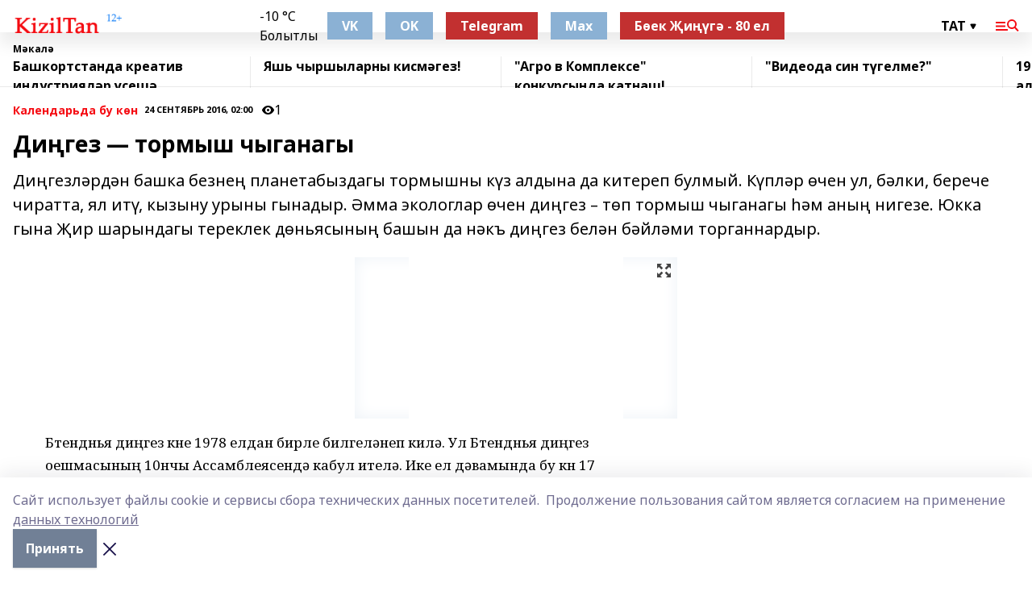

--- FILE ---
content_type: text/html; charset=utf-8
request_url: https://kiziltan.ru/articles/calendar/2016-09-24/di-gez-tormysh-chyganagy-517314
body_size: 32786
content:
<!doctype html>
<html data-n-head-ssr lang="ru" data-n-head="%7B%22lang%22:%7B%22ssr%22:%22ru%22%7D%7D">
  <head >
    <title>Диңгез — тормыш  чыганагы</title><meta data-n-head="ssr" data-hid="google" name="google" content="notranslate"><meta data-n-head="ssr" data-hid="charset" charset="utf-8"><meta data-n-head="ssr" name="viewport" content="width=1300"><meta data-n-head="ssr" data-hid="og:url" property="og:url" content="https://kiziltan.ru/articles/calendar/2016-09-24/di-gez-tormysh-chyganagy-517314"><meta data-n-head="ssr" data-hid="og:type" property="og:type" content="article"><meta data-n-head="ssr" name="yandex-verification" content="758714426fe4067a"><meta data-n-head="ssr" name="zen-verification" content="AIKshZAeyd5sm9XZzFlmJAyAQqYkmHSP0TzGEa1wEOcwIVBzd6W7mgsFmcx9US7b"><meta data-n-head="ssr" name="google-site-verification" content="NwlRJZCnALouSqs5gW9BoFxLUL53QwHGbkx_bGW2pH8"><meta data-n-head="ssr" data-hid="og:title" property="og:title" content="Диңгез — тормыш  чыганагы"><meta data-n-head="ssr" data-hid="og:description" property="og:description" content="Диңгезләрдән башка безнең планетабыздагы тормышны күз алдына да китереп булмый. Күпләр өчен ул, бәлки, берече чиратта, ял итү, кызыну урыны гынадыр. Әмма эколог­лар өчен диңгез – төп тормыш чыганагы һәм аның нигезе. Юкка гына Җир шарындагы тереклек дөньясының башын да нәкъ диңгез белән бәйләми торганнардыр."><meta data-n-head="ssr" data-hid="description" name="description" content="Диңгезләрдән башка безнең планетабыздагы тормышны күз алдына да китереп булмый. Күпләр өчен ул, бәлки, берече чиратта, ял итү, кызыну урыны гынадыр. Әмма эколог­лар өчен диңгез – төп тормыш чыганагы һәм аның нигезе. Юкка гына Җир шарындагы тереклек дөньясының башын да нәкъ диңгез белән бәйләми торганнардыр."><meta data-n-head="ssr" data-hid="og:image" property="og:image" content="https://kiziltan.ru/attachments/e396d73dff27fde736afff6a62eee5fc21c2c651/store/crop/0/0/400/300/400/300/0/7334285e9a315684258d479481b8c39e7d5549c797f438ac8ded0360ac60/placeholder.png"><link data-n-head="ssr" rel="icon" href="https://api.bashinform.ru/attachments/d5d0ae048067c140b2186b117adafe5eb9487183/store/66e2ba08ff6e032459288d84b86b588a23a2d8d8525917164a9cb326830f/kiziltan.ru.ico"><link data-n-head="ssr" rel="canonical" href="https://kiziltan.ru/articles/calendar/2016-09-24/di-gez-tormysh-chyganagy-517314"><link data-n-head="ssr" rel="preconnect" href="https://fonts.googleapis.com"><link data-n-head="ssr" rel="stylesheet" href="/fonts/noto-sans/index.css"><link data-n-head="ssr" rel="stylesheet" href="https://fonts.googleapis.com/css2?family=Noto+Serif:wght@400;700&amp;display=swap"><link data-n-head="ssr" rel="stylesheet" href="https://fonts.googleapis.com/css2?family=Inter:wght@400;600;700;900&amp;display=swap"><link data-n-head="ssr" rel="stylesheet" href="https://fonts.googleapis.com/css2?family=Montserrat:wght@400;700&amp;display=swap"><link data-n-head="ssr" rel="stylesheet" href="https://fonts.googleapis.com/css2?family=Pacifico&amp;display=swap"><style data-n-head="ssr">:root { --active-color: #F50B12; }</style><script data-n-head="ssr" src="https://yastatic.net/pcode/adfox/loader.js" crossorigin="anonymous"></script><script data-n-head="ssr" src="https://vk.com/js/api/openapi.js" async></script><script data-n-head="ssr" src="https://widget.sparrow.ru/js/embed.js" async></script><script data-n-head="ssr" src="//web.webpushs.com/js/push/23f8cc6c0bfc6168342a03562c93c50d_1.js" async></script><script data-n-head="ssr" src="https://yandex.ru/ads/system/header-bidding.js" async></script><script data-n-head="ssr" src="https://ads.digitalcaramel.com/js/bashinform.ru.js" type="text/javascript"></script><script data-n-head="ssr">window.yaContextCb = window.yaContextCb || []</script><script data-n-head="ssr" src="https://yandex.ru/ads/system/context.js" async></script><script data-n-head="ssr" type="application/ld+json">{
            "@context": "https://schema.org",
            "@type": "NewsArticle",
            "mainEntityOfPage": {
              "@type": "WebPage",
              "@id": "https://kiziltan.ru/articles/calendar/2016-09-24/di-gez-tormysh-chyganagy-517314"
            },
            "headline" : "Диңгез — тормыш  чыганагы",
            "image": [
              "https://kiziltan.ru/attachments/e396d73dff27fde736afff6a62eee5fc21c2c651/store/crop/0/0/400/300/400/300/0/7334285e9a315684258d479481b8c39e7d5549c797f438ac8ded0360ac60/placeholder.png"
            ],
            "datePublished": "2016-09-24T02:00:00.000+05:00",
            "author": [],
            "publisher": {
              "@type": "Organization",
              "name": "Кызыл таң",
              "logo": {
                "@type": "ImageObject",
                "url": "https://api.bashinform.ru/attachments/eaa4900392e215ce89e316ebe233e408f236a0af/store/07820932ba0e967887aedb0e3b297c27277d34b952245aac5c939f7ab2f8/logo.png"
              }
            },
            "description": "Диңгезләрдән башка безнең планетабыздагы тормышны күз алдына да китереп булмый. Күпләр өчен ул, бәлки, берече чиратта, ял итү, кызыну урыны гынадыр. Әмма эколог­лар өчен диңгез – төп тормыш чыганагы һәм аның нигезе. Юкка гына Җир шарындагы тереклек дөньясының башын да нәкъ диңгез белән бәйләми торганнардыр."
          }</script><link rel="preload" href="/_nuxt/05b0bf6.js" as="script"><link rel="preload" href="/_nuxt/622ad3e.js" as="script"><link rel="preload" href="/_nuxt/95dcbeb.js" as="script"><link rel="preload" href="/_nuxt/b4f0b53.js" as="script"><link rel="preload" href="/_nuxt/a4b02bc.js" as="script"><link rel="preload" href="/_nuxt/1f4701a.js" as="script"><link rel="preload" href="/_nuxt/bb7a823.js" as="script"><link rel="preload" href="/_nuxt/61cd1ad.js" as="script"><link rel="preload" href="/_nuxt/3795d03.js" as="script"><link rel="preload" href="/_nuxt/9842943.js" as="script"><style data-vue-ssr-id="02097838:0 0211d3d2:0 7e56e4e3:0 78c231fa:0 2b202313:0 3ba5510c:0 7deb7420:0 7501b878:0 67a80222:0 01f9c408:0 f11faff8:0 01b9542b:0 74a8f3db:0 fd82e6f0:0 69552a97:0 2bc4b7f8:0 77d4baa4:0 6f94af7f:0 0a7c8cf7:0 67baf181:0 a473ccf0:0 3eb3f9ae:0 0684d134:0 7eba589d:0 44e53ad8:0 d15e8f64:0">.fade-enter,.fade-leave-to{opacity:0}.fade-enter-active,.fade-leave-active{transition:opacity .2s ease}.fade-up-enter-active,.fade-up-leave-active{transition:all .35s}.fade-up-enter,.fade-up-leave-to{opacity:0;transform:translateY(-20px)}.rubric-date{display:flex;align-items:flex-end;margin-bottom:1rem}.cm-rubric{font-weight:700;font-size:14px;margin-right:.5rem;color:var(--active-color)}.cm-date{font-size:11px;text-transform:uppercase;font-weight:700}.cm-story{font-weight:700;font-size:14px;margin-left:.5rem;margin-right:.5rem;color:var(--active-color)}.serif-text{font-family:Noto Serif,serif;line-height:1.65;font-size:17px}.bg-img{background-size:cover;background-position:50%;height:0;position:relative;background-color:#e2e2e2;padding-bottom:56%;>img{position:absolute;left:0;top:0;width:100%;height:100%;-o-object-fit:cover;object-fit:cover;-o-object-position:center;object-position:center}}.btn{--text-opacity:1;color:#fff;color:rgba(255,255,255,var(--text-opacity));text-align:center;padding-top:1.5rem;padding-bottom:1.5rem;font-weight:700;cursor:pointer;margin-top:2rem;border-radius:8px;font-size:20px;background:var(--active-color)}.checkbox{border-radius:.5rem;border-width:1px;margin-right:1.25rem;cursor:pointer;border-color:#e9e9eb;width:32px;height:32px}.checkbox.__active{background:var(--active-color) 50% no-repeat url([data-uri]);border-color:var(--active-color)}.h1{margin-top:1rem;margin-bottom:1.5rem;font-weight:700;line-height:1.07;font-size:32px}.all-matters{text-align:center;cursor:pointer;padding-top:1.5rem;padding-bottom:1.5rem;font-weight:700;margin-bottom:2rem;border-radius:8px;background:#f5f5f5;font-size:20px}.all-matters.__small{padding-top:.75rem;padding-bottom:.75rem;margin-top:1.5rem;font-size:14px;border-radius:4px}[data-desktop]{.rubric-date{margin-bottom:1.25rem}.h1{font-size:46px;margin-top:1.5rem;margin-bottom:1.5rem}section.cols{display:grid;margin-left:58px;grid-gap:16px;grid-template-columns:816px 42px 300px}section.list-cols{display:grid;grid-gap:40px;grid-template-columns:1fr 300px}.matter-grid{display:flex;flex-wrap:wrap;margin-right:-16px}.top-sticky{position:-webkit-sticky;position:sticky;top:48px}.top-sticky.local{top:56px}.top-sticky.ig{top:86px}.top-sticky-matter{position:-webkit-sticky;position:sticky;z-index:1;top:102px}.top-sticky-matter.local{top:110px}.top-sticky-matter.ig{top:140px}}.search-form{display:flex;border-bottom-width:1px;--border-opacity:1;border-color:#fff;border-color:rgba(255,255,255,var(--border-opacity));padding-bottom:.75rem;justify-content:space-between;align-items:center;--text-opacity:1;color:#fff;color:rgba(255,255,255,var(--text-opacity));.reset{cursor:pointer;opacity:.5;display:block}input{background-color:transparent;border-style:none;--text-opacity:1;color:#fff;color:rgba(255,255,255,var(--text-opacity));outline:2px solid transparent;outline-offset:2px;width:66.666667%;font-size:20px}input::-moz-placeholder{color:hsla(0,0%,100%,.18824)}input:-ms-input-placeholder{color:hsla(0,0%,100%,.18824)}input::placeholder{color:hsla(0,0%,100%,.18824)}}[data-desktop] .search-form{width:820px;button{border-radius:.25rem;font-weight:700;padding:.5rem 1.5rem;cursor:pointer;--text-opacity:1;color:#fff;color:rgba(255,255,255,var(--text-opacity));font-size:22px;background:var(--active-color)}input{font-size:28px}.reset{margin-right:2rem;margin-left:auto}}html.locked{overflow:hidden}html{body{letter-spacing:-.03em;font-family:Noto Sans,sans-serif;line-height:1.19;font-size:14px}ol,ul{margin-left:2rem;margin-bottom:1rem;li{margin-bottom:.5rem}}ol{list-style-type:decimal}ul{list-style-type:disc}a{cursor:pointer;color:inherit}iframe,img,object,video{max-width:100%}}.container{padding-left:16px;padding-right:16px}[data-desktop]{min-width:1250px;.container{margin-left:auto;margin-right:auto;padding-left:0;padding-right:0;width:1250px}}
/*! normalize.css v8.0.1 | MIT License | github.com/necolas/normalize.css */html{line-height:1.15;-webkit-text-size-adjust:100%}body{margin:0}main{display:block}h1{font-size:2em;margin:.67em 0}hr{box-sizing:content-box;height:0;overflow:visible}pre{font-family:monospace,monospace;font-size:1em}a{background-color:transparent}abbr[title]{border-bottom:none;text-decoration:underline;-webkit-text-decoration:underline dotted;text-decoration:underline dotted}b,strong{font-weight:bolder}code,kbd,samp{font-family:monospace,monospace;font-size:1em}small{font-size:80%}sub,sup{font-size:75%;line-height:0;position:relative;vertical-align:baseline}sub{bottom:-.25em}sup{top:-.5em}img{border-style:none}button,input,optgroup,select,textarea{font-family:inherit;font-size:100%;line-height:1.15;margin:0}button,input{overflow:visible}button,select{text-transform:none}[type=button],[type=reset],[type=submit],button{-webkit-appearance:button}[type=button]::-moz-focus-inner,[type=reset]::-moz-focus-inner,[type=submit]::-moz-focus-inner,button::-moz-focus-inner{border-style:none;padding:0}[type=button]:-moz-focusring,[type=reset]:-moz-focusring,[type=submit]:-moz-focusring,button:-moz-focusring{outline:1px dotted ButtonText}fieldset{padding:.35em .75em .625em}legend{box-sizing:border-box;color:inherit;display:table;max-width:100%;padding:0;white-space:normal}progress{vertical-align:baseline}textarea{overflow:auto}[type=checkbox],[type=radio]{box-sizing:border-box;padding:0}[type=number]::-webkit-inner-spin-button,[type=number]::-webkit-outer-spin-button{height:auto}[type=search]{-webkit-appearance:textfield;outline-offset:-2px}[type=search]::-webkit-search-decoration{-webkit-appearance:none}::-webkit-file-upload-button{-webkit-appearance:button;font:inherit}details{display:block}summary{display:list-item}[hidden],template{display:none}blockquote,dd,dl,figure,h1,h2,h3,h4,h5,h6,hr,p,pre{margin:0}button{background-color:transparent;background-image:none}button:focus{outline:1px dotted;outline:5px auto -webkit-focus-ring-color}fieldset,ol,ul{margin:0;padding:0}ol,ul{list-style:none}html{font-family:Noto Sans,sans-serif;line-height:1.5}*,:after,:before{box-sizing:border-box;border:0 solid #e2e8f0}hr{border-top-width:1px}img{border-style:solid}textarea{resize:vertical}input::-moz-placeholder,textarea::-moz-placeholder{color:#a0aec0}input:-ms-input-placeholder,textarea:-ms-input-placeholder{color:#a0aec0}input::placeholder,textarea::placeholder{color:#a0aec0}[role=button],button{cursor:pointer}table{border-collapse:collapse}h1,h2,h3,h4,h5,h6{font-size:inherit;font-weight:inherit}a{color:inherit;text-decoration:inherit}button,input,optgroup,select,textarea{padding:0;line-height:inherit;color:inherit}code,kbd,pre,samp{font-family:Menlo,Monaco,Consolas,"Liberation Mono","Courier New",monospace}audio,canvas,embed,iframe,img,object,svg,video{display:block;vertical-align:middle}img,video{max-width:100%;height:auto}.appearance-none{-webkit-appearance:none;-moz-appearance:none;appearance:none}.bg-transparent{background-color:transparent}.bg-black{--bg-opacity:1;background-color:#000;background-color:rgba(0,0,0,var(--bg-opacity))}.bg-white{--bg-opacity:1;background-color:#fff;background-color:rgba(255,255,255,var(--bg-opacity))}.bg-gray-200{--bg-opacity:1;background-color:#edf2f7;background-color:rgba(237,242,247,var(--bg-opacity))}.bg-center{background-position:50%}.bg-top{background-position:top}.bg-no-repeat{background-repeat:no-repeat}.bg-cover{background-size:cover}.bg-contain{background-size:contain}.border-collapse{border-collapse:collapse}.border-black{--border-opacity:1;border-color:#000;border-color:rgba(0,0,0,var(--border-opacity))}.border-blue-400{--border-opacity:1;border-color:#63b3ed;border-color:rgba(99,179,237,var(--border-opacity))}.rounded{border-radius:.25rem}.rounded-lg{border-radius:.5rem}.rounded-full{border-radius:9999px}.border-none{border-style:none}.border-2{border-width:2px}.border-4{border-width:4px}.border{border-width:1px}.border-t-0{border-top-width:0}.border-t{border-top-width:1px}.border-b{border-bottom-width:1px}.cursor-pointer{cursor:pointer}.block{display:block}.inline-block{display:inline-block}.flex{display:flex}.table{display:table}.grid{display:grid}.hidden{display:none}.flex-col{flex-direction:column}.flex-wrap{flex-wrap:wrap}.flex-no-wrap{flex-wrap:nowrap}.items-center{align-items:center}.justify-center{justify-content:center}.justify-between{justify-content:space-between}.flex-grow-0{flex-grow:0}.flex-shrink-0{flex-shrink:0}.order-first{order:-9999}.order-last{order:9999}.font-sans{font-family:Noto Sans,sans-serif}.font-serif{font-family:Noto Serif,serif}.font-medium{font-weight:500}.font-semibold{font-weight:600}.font-bold{font-weight:700}.h-6{height:1.5rem}.h-12{height:3rem}.h-auto{height:auto}.h-full{height:100%}.text-xs{font-size:11px}.text-sm{font-size:12px}.text-base{font-size:14px}.text-lg{font-size:16px}.text-xl{font-size:18px}.text-2xl{font-size:21px}.text-3xl{font-size:30px}.text-4xl{font-size:46px}.leading-6{line-height:1.5rem}.leading-none{line-height:1}.leading-tight{line-height:1.07}.leading-snug{line-height:1.125}.m-0{margin:0}.my-0{margin-top:0;margin-bottom:0}.mx-0{margin-left:0;margin-right:0}.mx-1{margin-left:.25rem;margin-right:.25rem}.mx-2{margin-left:.5rem;margin-right:.5rem}.my-4{margin-top:1rem;margin-bottom:1rem}.mx-4{margin-left:1rem;margin-right:1rem}.my-5{margin-top:1.25rem;margin-bottom:1.25rem}.mx-5{margin-left:1.25rem;margin-right:1.25rem}.my-6{margin-top:1.5rem;margin-bottom:1.5rem}.my-8{margin-top:2rem;margin-bottom:2rem}.mx-auto{margin-left:auto;margin-right:auto}.-mx-3{margin-left:-.75rem;margin-right:-.75rem}.-my-4{margin-top:-1rem;margin-bottom:-1rem}.mt-0{margin-top:0}.mr-0{margin-right:0}.mb-0{margin-bottom:0}.ml-0{margin-left:0}.mt-1{margin-top:.25rem}.mr-1{margin-right:.25rem}.mb-1{margin-bottom:.25rem}.ml-1{margin-left:.25rem}.mt-2{margin-top:.5rem}.mr-2{margin-right:.5rem}.mb-2{margin-bottom:.5rem}.ml-2{margin-left:.5rem}.mt-3{margin-top:.75rem}.mr-3{margin-right:.75rem}.mb-3{margin-bottom:.75rem}.mt-4{margin-top:1rem}.mr-4{margin-right:1rem}.mb-4{margin-bottom:1rem}.ml-4{margin-left:1rem}.mt-5{margin-top:1.25rem}.mr-5{margin-right:1.25rem}.mb-5{margin-bottom:1.25rem}.mt-6{margin-top:1.5rem}.mr-6{margin-right:1.5rem}.mb-6{margin-bottom:1.5rem}.mt-8{margin-top:2rem}.mr-8{margin-right:2rem}.mb-8{margin-bottom:2rem}.ml-8{margin-left:2rem}.mt-10{margin-top:2.5rem}.ml-10{margin-left:2.5rem}.mt-12{margin-top:3rem}.mb-12{margin-bottom:3rem}.mt-16{margin-top:4rem}.mb-16{margin-bottom:4rem}.mr-20{margin-right:5rem}.mr-auto{margin-right:auto}.ml-auto{margin-left:auto}.-mt-2{margin-top:-.5rem}.max-w-none{max-width:none}.max-w-full{max-width:100%}.object-contain{-o-object-fit:contain;object-fit:contain}.object-cover{-o-object-fit:cover;object-fit:cover}.object-center{-o-object-position:center;object-position:center}.opacity-0{opacity:0}.opacity-50{opacity:.5}.outline-none{outline:2px solid transparent;outline-offset:2px}.overflow-auto{overflow:auto}.overflow-hidden{overflow:hidden}.overflow-visible{overflow:visible}.p-0{padding:0}.p-2{padding:.5rem}.p-3{padding:.75rem}.p-4{padding:1rem}.p-8{padding:2rem}.px-0{padding-left:0;padding-right:0}.py-1{padding-top:.25rem;padding-bottom:.25rem}.px-1{padding-left:.25rem;padding-right:.25rem}.py-2{padding-top:.5rem;padding-bottom:.5rem}.px-2{padding-left:.5rem;padding-right:.5rem}.py-3{padding-top:.75rem;padding-bottom:.75rem}.px-3{padding-left:.75rem;padding-right:.75rem}.py-4{padding-top:1rem;padding-bottom:1rem}.px-4{padding-left:1rem;padding-right:1rem}.px-5{padding-left:1.25rem;padding-right:1.25rem}.px-6{padding-left:1.5rem;padding-right:1.5rem}.py-8{padding-top:2rem;padding-bottom:2rem}.py-10{padding-top:2.5rem;padding-bottom:2.5rem}.pt-0{padding-top:0}.pr-0{padding-right:0}.pb-0{padding-bottom:0}.pt-1{padding-top:.25rem}.pt-2{padding-top:.5rem}.pb-2{padding-bottom:.5rem}.pl-2{padding-left:.5rem}.pt-3{padding-top:.75rem}.pb-3{padding-bottom:.75rem}.pt-4{padding-top:1rem}.pr-4{padding-right:1rem}.pb-4{padding-bottom:1rem}.pl-4{padding-left:1rem}.pt-5{padding-top:1.25rem}.pr-5{padding-right:1.25rem}.pb-5{padding-bottom:1.25rem}.pl-5{padding-left:1.25rem}.pt-6{padding-top:1.5rem}.pb-6{padding-bottom:1.5rem}.pl-6{padding-left:1.5rem}.pt-8{padding-top:2rem}.pb-8{padding-bottom:2rem}.pr-10{padding-right:2.5rem}.pb-12{padding-bottom:3rem}.pl-12{padding-left:3rem}.pb-16{padding-bottom:4rem}.pointer-events-none{pointer-events:none}.fixed{position:fixed}.absolute{position:absolute}.relative{position:relative}.sticky{position:-webkit-sticky;position:sticky}.top-0{top:0}.right-0{right:0}.bottom-0{bottom:0}.left-0{left:0}.left-auto{left:auto}.shadow{box-shadow:0 1px 3px 0 rgba(0,0,0,.1),0 1px 2px 0 rgba(0,0,0,.06)}.shadow-none{box-shadow:none}.text-center{text-align:center}.text-right{text-align:right}.text-transparent{color:transparent}.text-black{--text-opacity:1;color:#000;color:rgba(0,0,0,var(--text-opacity))}.text-white{--text-opacity:1;color:#fff;color:rgba(255,255,255,var(--text-opacity))}.text-gray-600{--text-opacity:1;color:#718096;color:rgba(113,128,150,var(--text-opacity))}.text-gray-700{--text-opacity:1;color:#4a5568;color:rgba(74,85,104,var(--text-opacity))}.uppercase{text-transform:uppercase}.underline{text-decoration:underline}.tracking-tight{letter-spacing:-.05em}.select-none{-webkit-user-select:none;-moz-user-select:none;-ms-user-select:none;user-select:none}.select-all{-webkit-user-select:all;-moz-user-select:all;-ms-user-select:all;user-select:all}.visible{visibility:visible}.invisible{visibility:hidden}.whitespace-no-wrap{white-space:nowrap}.w-auto{width:auto}.w-1\/3{width:33.333333%}.w-full{width:100%}.z-20{z-index:20}.z-50{z-index:50}.gap-1{grid-gap:.25rem;gap:.25rem}.gap-2{grid-gap:.5rem;gap:.5rem}.gap-3{grid-gap:.75rem;gap:.75rem}.gap-4{grid-gap:1rem;gap:1rem}.gap-5{grid-gap:1.25rem;gap:1.25rem}.gap-6{grid-gap:1.5rem;gap:1.5rem}.gap-8{grid-gap:2rem;gap:2rem}.gap-10{grid-gap:2.5rem;gap:2.5rem}.grid-cols-1{grid-template-columns:repeat(1,minmax(0,1fr))}.grid-cols-2{grid-template-columns:repeat(2,minmax(0,1fr))}.grid-cols-3{grid-template-columns:repeat(3,minmax(0,1fr))}.grid-cols-4{grid-template-columns:repeat(4,minmax(0,1fr))}.grid-cols-5{grid-template-columns:repeat(5,minmax(0,1fr))}.transform{--transform-translate-x:0;--transform-translate-y:0;--transform-rotate:0;--transform-skew-x:0;--transform-skew-y:0;--transform-scale-x:1;--transform-scale-y:1;transform:translateX(var(--transform-translate-x)) translateY(var(--transform-translate-y)) rotate(var(--transform-rotate)) skewX(var(--transform-skew-x)) skewY(var(--transform-skew-y)) scaleX(var(--transform-scale-x)) scaleY(var(--transform-scale-y))}.transition-all{transition-property:all}.transition{transition-property:background-color,border-color,color,fill,stroke,opacity,box-shadow,transform}@-webkit-keyframes spin{to{transform:rotate(1turn)}}@keyframes spin{to{transform:rotate(1turn)}}@-webkit-keyframes ping{75%,to{transform:scale(2);opacity:0}}@keyframes ping{75%,to{transform:scale(2);opacity:0}}@-webkit-keyframes pulse{50%{opacity:.5}}@keyframes pulse{50%{opacity:.5}}@-webkit-keyframes bounce{0%,to{transform:translateY(-25%);-webkit-animation-timing-function:cubic-bezier(.8,0,1,1);animation-timing-function:cubic-bezier(.8,0,1,1)}50%{transform:none;-webkit-animation-timing-function:cubic-bezier(0,0,.2,1);animation-timing-function:cubic-bezier(0,0,.2,1)}}@keyframes bounce{0%,to{transform:translateY(-25%);-webkit-animation-timing-function:cubic-bezier(.8,0,1,1);animation-timing-function:cubic-bezier(.8,0,1,1)}50%{transform:none;-webkit-animation-timing-function:cubic-bezier(0,0,.2,1);animation-timing-function:cubic-bezier(0,0,.2,1)}}
.nuxt-progress{position:fixed;top:0;left:0;right:0;height:2px;width:0;opacity:1;transition:width .1s,opacity .4s;background-color:var(--active-color);z-index:999999}.nuxt-progress.nuxt-progress-notransition{transition:none}.nuxt-progress-failed{background-color:red}
.page_1iNBq{position:relative;min-height:65vh}[data-desktop]{.topBanner_Im5IM{margin-left:auto;margin-right:auto;width:1256px}}
.bnr_2VvRX{margin-left:auto;margin-right:auto;width:300px}.bnr_2VvRX:not(:empty){margin-bottom:1rem}.bnrContainer_1ho9N.mb-0 .bnr_2VvRX{margin-bottom:0}[data-desktop]{.bnr_2VvRX{width:auto;margin-left:0;margin-right:0}}
.topline-container[data-v-7682f57c]{position:-webkit-sticky;position:sticky;top:0;z-index:10}.bottom-menu[data-v-7682f57c]{--bg-opacity:1;background-color:#fff;background-color:rgba(255,255,255,var(--bg-opacity));height:45px;box-shadow:0 15px 20px rgba(0,0,0,.08)}.bottom-menu.__dark[data-v-7682f57c]{--bg-opacity:1;background-color:#000;background-color:rgba(0,0,0,var(--bg-opacity));.bottom-menu-link{--text-opacity:1;color:#fff;color:rgba(255,255,255,var(--text-opacity))}.bottom-menu-link:hover{color:var(--active-color)}}.bottom-menu-links[data-v-7682f57c]{display:flex;overflow:auto;grid-gap:1rem;gap:1rem;padding-top:1rem;padding-bottom:1rem;scrollbar-width:none}.bottom-menu-links[data-v-7682f57c]::-webkit-scrollbar{display:none}.bottom-menu-link[data-v-7682f57c]{white-space:nowrap;font-weight:700}.bottom-menu-link[data-v-7682f57c]:hover{color:var(--active-color)}
.topline_KUXuM{--bg-opacity:1;background-color:#fff;background-color:rgba(255,255,255,var(--bg-opacity));padding-top:.5rem;padding-bottom:.5rem;position:relative;box-shadow:0 15px 20px rgba(0,0,0,.08);height:40px;z-index:1}.topline_KUXuM.__dark_3HDH5{--bg-opacity:1;background-color:#000;background-color:rgba(0,0,0,var(--bg-opacity))}[data-desktop]{.topline_KUXuM{height:50px}}
.container_3LUUG{display:flex;align-items:center;justify-content:space-between}.container_3LUUG.__dark_AMgBk{.logo_1geVj{--text-opacity:1;color:#fff;color:rgba(255,255,255,var(--text-opacity))}.menu-trigger_2_P72{--bg-opacity:1;background-color:#fff;background-color:rgba(255,255,255,var(--bg-opacity))}.lang_107ai,.topline-item_1BCyx{--text-opacity:1;color:#fff;color:rgba(255,255,255,var(--text-opacity))}.lang_107ai{background-image:url([data-uri])}}.lang_107ai{margin-left:auto;margin-right:1.25rem;padding-right:1rem;padding-left:.5rem;cursor:pointer;display:flex;align-items:center;font-weight:700;-webkit-appearance:none;-moz-appearance:none;appearance:none;outline:2px solid transparent;outline-offset:2px;text-transform:uppercase;background:no-repeat url([data-uri]) calc(100% - 3px) 50%}.logo-img_9ttWw{max-height:30px}.logo-text_Gwlnp{white-space:nowrap;font-family:Pacifico,serif;font-size:24px;line-height:.9;color:var(--active-color)}.menu-trigger_2_P72{cursor:pointer;width:30px;height:24px;background:var(--active-color);-webkit-mask:no-repeat url(/_nuxt/img/menu.cffb7c4.svg) center;mask:no-repeat url(/_nuxt/img/menu.cffb7c4.svg) center}.menu-trigger_2_P72.__cross_3NUSb{-webkit-mask-image:url([data-uri]);mask-image:url([data-uri])}.topline-item_1BCyx{font-weight:700;line-height:1;margin-right:16px}.topline-item_1BCyx,.topline-item_1BCyx.blue_1SDgs,.topline-item_1BCyx.red_1EmKm{--text-opacity:1;color:#fff;color:rgba(255,255,255,var(--text-opacity))}.topline-item_1BCyx.blue_1SDgs,.topline-item_1BCyx.red_1EmKm{padding:9px 18px;background:#8bb1d4}.topline-item_1BCyx.red_1EmKm{background:#c23030}.topline-item_1BCyx.default_3xuLv{font-size:12px;color:var(--active-color);max-width:100px}[data-desktop]{.logo-img_9ttWw{max-height:40px}.logo-text_Gwlnp{position:relative;top:-3px;font-size:36px}.slogan-desktop_2LraR{font-size:11px;margin-left:2.5rem;font-weight:700;text-transform:uppercase;color:#5e6a70}.lang_107ai{margin-left:0}}
.weather[data-v-f75b9a02]{display:flex;align-items:center;.icon{border-radius:9999px;margin-right:.5rem;background:var(--active-color) no-repeat 50%/11px;width:18px;height:18px}.clear{background-image:url(/_nuxt/img/clear.504a39c.svg)}.clouds{background-image:url(/_nuxt/img/clouds.35bb1b1.svg)}.few_clouds{background-image:url(/_nuxt/img/few_clouds.849e8ce.svg)}.rain{background-image:url(/_nuxt/img/rain.fa221cc.svg)}.snow{background-image:url(/_nuxt/img/snow.3971728.svg)}.thunderstorm_w_rain{background-image:url(/_nuxt/img/thunderstorm_w_rain.f4f5bf2.svg)}.thunderstorm{background-image:url(/_nuxt/img/thunderstorm.bbf00c1.svg)}.text{font-size:12px;font-weight:700;line-height:1;color:rgba(0,0,0,.9)}}.__dark.weather .text[data-v-f75b9a02]{--text-opacity:1;color:#fff;color:rgba(255,255,255,var(--text-opacity))}
.block_35WEi{position:-webkit-sticky;position:sticky;left:0;width:100%;padding-top:.75rem;padding-bottom:.75rem;--bg-opacity:1;background-color:#fff;background-color:rgba(255,255,255,var(--bg-opacity));--text-opacity:1;color:#000;color:rgba(0,0,0,var(--text-opacity));height:68px;z-index:8;border-bottom:1px solid rgba(0,0,0,.08235)}.block_35WEi.invisible_3bwn4{visibility:hidden}.block_35WEi.local_2u9p8,.block_35WEi.local_ext_2mSQw{top:40px}.block_35WEi.local_2u9p8.has_bottom_items_u0rcZ,.block_35WEi.local_ext_2mSQw.has_bottom_items_u0rcZ{top:85px}.block_35WEi.ig_3ld7e{top:50px}.block_35WEi.ig_3ld7e.has_bottom_items_u0rcZ{top:95px}.block_35WEi.bi_3BhQ1,.block_35WEi.bi_ext_1Yp6j{top:49px}.block_35WEi.bi_3BhQ1.has_bottom_items_u0rcZ,.block_35WEi.bi_ext_1Yp6j.has_bottom_items_u0rcZ{top:94px}.block_35WEi.red_wPGsU{background:#fdf3f3;.blockTitle_1BF2P{color:#d65a47}}.block_35WEi.blue_2AJX7{background:#e6ecf2;.blockTitle_1BF2P{color:#8bb1d4}}.block_35WEi{.loading_1RKbb{height:1.5rem;margin:0 auto}}.blockTitle_1BF2P{font-weight:700;font-size:12px;margin-bottom:.25rem;display:inline-block;overflow:hidden;max-height:1.2em;display:-webkit-box;-webkit-line-clamp:1;-webkit-box-orient:vertical;text-overflow:ellipsis}.items_2XU71{display:flex;overflow:auto;margin-left:-16px;margin-right:-16px;padding-left:16px;padding-right:16px}.items_2XU71::-webkit-scrollbar{display:none}.item_KFfAv{flex-shrink:0;flex-grow:0;padding-right:1rem;margin-right:1rem;font-weight:700;overflow:hidden;width:295px;max-height:2.4em;border-right:1px solid rgba(0,0,0,.08235);display:-webkit-box;-webkit-line-clamp:2;-webkit-box-orient:vertical;text-overflow:ellipsis}.item_KFfAv:hover{opacity:.75}[data-desktop]{.block_35WEi{height:54px}.block_35WEi.local_2u9p8,.block_35WEi.local_ext_2mSQw{top:50px}.block_35WEi.local_2u9p8.has_bottom_items_u0rcZ,.block_35WEi.local_ext_2mSQw.has_bottom_items_u0rcZ{top:95px}.block_35WEi.ig_3ld7e{top:80px}.block_35WEi.ig_3ld7e.has_bottom_items_u0rcZ{top:125px}.block_35WEi.bi_3BhQ1,.block_35WEi.bi_ext_1Yp6j{top:42px}.block_35WEi.bi_3BhQ1.has_bottom_items_u0rcZ,.block_35WEi.bi_ext_1Yp6j.has_bottom_items_u0rcZ{top:87px}.block_35WEi.image_3yONs{.prev_1cQoq{background-image:url([data-uri])}.next_827zB{background-image:url([data-uri])}}.wrapper_TrcU4{display:grid;grid-template-columns:240px calc(100% - 320px)}.next_827zB,.prev_1cQoq{position:absolute;cursor:pointer;width:24px;height:24px;top:4px;left:210px;background:url([data-uri])}.next_827zB{left:auto;right:15px;background:url([data-uri])}.blockTitle_1BF2P{font-size:18px;padding-right:2.5rem;margin-right:0;max-height:2.4em;-webkit-line-clamp:2}.items_2XU71{margin-left:0;padding-left:0;-ms-scroll-snap-type:x mandatory;scroll-snap-type:x mandatory;scroll-behavior:smooth;scrollbar-width:none}.item_KFfAv,.items_2XU71{margin-right:0;padding-right:0}.item_KFfAv{padding-left:1.25rem;scroll-snap-align:start;width:310px;border-left:1px solid rgba(0,0,0,.08235);border-right:none}}
@-webkit-keyframes rotate-data-v-8cdd8c10{0%{transform:rotate(0)}to{transform:rotate(1turn)}}@keyframes rotate-data-v-8cdd8c10{0%{transform:rotate(0)}to{transform:rotate(1turn)}}.component[data-v-8cdd8c10]{height:3rem;margin-top:1.5rem;margin-bottom:1.5rem;display:flex;justify-content:center;align-items:center;span{height:100%;width:4rem;background:no-repeat url(/_nuxt/img/loading.dd38236.svg) 50%/contain;-webkit-animation:rotate-data-v-8cdd8c10 .8s infinite;animation:rotate-data-v-8cdd8c10 .8s infinite}}
.promo_ZrQsB{text-align:center;display:block;--text-opacity:1;color:#fff;color:rgba(255,255,255,var(--text-opacity));font-weight:500;font-size:16px;line-height:1;position:relative;z-index:1;background:#d65a47;padding:6px 20px}[data-desktop]{.promo_ZrQsB{margin-left:auto;margin-right:auto;font-size:18px;padding:12px 40px}}
.feedTriggerMobile_1uP3h{text-align:center;width:100%;left:0;bottom:0;padding:1rem;color:#000;color:rgba(0,0,0,var(--text-opacity));background:#e7e7e7;filter:drop-shadow(0 -10px 30px rgba(0,0,0,.4))}.feedTriggerMobile_1uP3h,[data-desktop] .feedTriggerDesktop_eR1zC{position:fixed;font-weight:700;--text-opacity:1;z-index:8}[data-desktop] .feedTriggerDesktop_eR1zC{color:#fff;color:rgba(255,255,255,var(--text-opacity));cursor:pointer;padding:1rem 1rem 1rem 1.5rem;display:flex;align-items:center;justify-content:space-between;width:auto;font-size:28px;right:20px;bottom:20px;line-height:.85;background:var(--active-color);.new_36fkO{--bg-opacity:1;background-color:#fff;background-color:rgba(255,255,255,var(--bg-opacity));font-size:18px;padding:.25rem .5rem;margin-left:1rem;color:var(--active-color)}}
.noindex_1PbKm{display:block}.rubricDate_XPC5P{display:flex;margin-bottom:1rem;align-items:center;flex-wrap:wrap;grid-row-gap:.5rem;row-gap:.5rem}[data-desktop]{.rubricDate_XPC5P{margin-left:58px}.noindex_1PbKm,.pollContainer_25rgc{margin-left:40px}.noindex_1PbKm{width:700px}}
.h1_fQcc_{margin-top:0;margin-bottom:1rem;font-size:28px}.bigLead_37UJd{margin-bottom:1.25rem;font-size:20px}[data-desktop]{.h1_fQcc_{margin-bottom:1.25rem;margin-top:0;font-size:40px}.bigLead_37UJd{font-size:21px;margin-bottom:2rem}.smallLead_3mYo6{font-size:21px;font-weight:500}.leadImg_n0Xok{display:grid;grid-gap:2rem;gap:2rem;margin-bottom:2rem;grid-template-columns:repeat(2,minmax(0,1fr));margin-left:40px;width:700px}}
.partner[data-v-73e20f19]{margin-top:1rem;margin-bottom:1rem;color:rgba(0,0,0,.31373)}
.blurImgContainer_3_532{position:relative;overflow:hidden;--bg-opacity:1;background-color:#edf2f7;background-color:rgba(237,242,247,var(--bg-opacity));background-position:50%;background-repeat:no-repeat;display:flex;align-items:center;justify-content:center;aspect-ratio:16/9;background-image:url(/img/loading.svg)}.blurImgBlur_2fI8T{background-position:50%;background-size:cover;filter:blur(10px)}.blurImgBlur_2fI8T,.blurImgImg_ZaMSE{position:absolute;left:0;top:0;width:100%;height:100%}.blurImgImg_ZaMSE{-o-object-fit:contain;object-fit:contain;-o-object-position:center;object-position:center}.play_hPlPQ{background-size:contain;background-position:50%;background-repeat:no-repeat;position:relative;z-index:1;width:18%;min-width:30px;max-width:80px;aspect-ratio:1/1;background-image:url([data-uri])}[data-desktop]{.play_hPlPQ{min-width:35px}}
.fs-icon[data-v-2dcb0dcc]{position:absolute;cursor:pointer;right:0;top:0;transition-property:background-color,border-color,color,fill,stroke,opacity,box-shadow,transform;transition-duration:.3s;width:25px;height:25px;background:url(/_nuxt/img/fs.32f317e.svg) 0 100% no-repeat}
.photoText_slx0c{padding-top:.25rem;font-family:Noto Serif,serif;font-size:13px;a{color:var(--active-color)}}.author_1ZcJr{color:rgba(0,0,0,.50196);span{margin-right:.25rem}}[data-desktop]{.photoText_slx0c{padding-top:.75rem;font-size:12px;line-height:1}.author_1ZcJr{font-size:11px}}.photoText_slx0c.textWhite_m9vxt{--text-opacity:1;color:#fff;color:rgba(255,255,255,var(--text-opacity));.author_1ZcJr{--text-opacity:1;color:#fff;color:rgba(255,255,255,var(--text-opacity))}}
.block_1h4f8{margin-bottom:1.5rem}[data-desktop] .block_1h4f8{margin-bottom:2rem}
.paragraph[data-v-7a4bd814]{a{color:var(--active-color)}p{margin-bottom:1.5rem}ol,ul{margin-left:2rem;margin-bottom:1rem;li{margin-bottom:.5rem}}ol{list-style-type:decimal}ul{list-style-type:disc}.question{font-weight:700;font-size:21px;line-height:1.43}.answer:before,.question:before{content:"— "}h2,h3,h4{font-weight:700;margin-bottom:1.5rem;line-height:1.07;font-family:Noto Sans,sans-serif}h2{font-size:30px}h3{font-size:21px}h4{font-size:18px}blockquote{padding-top:1rem;padding-bottom:1rem;margin-bottom:1rem;font-weight:700;font-family:Noto Sans,sans-serif;border-top:6px solid var(--active-color);border-bottom:6px solid var(--active-color);font-size:19px;line-height:1.15}.table-wrapper{overflow:auto}table{border-collapse:collapse;margin-top:1rem;margin-bottom:1rem;min-width:100%;td{padding:.75rem .5rem;border-width:1px}p{margin:0}}}
.readus_3o8ag{margin-bottom:1.5rem;font-weight:700;font-size:16px}.subscribeButton_2yILe{font-weight:700;--text-opacity:1;color:#fff;color:rgba(255,255,255,var(--text-opacity));text-align:center;letter-spacing:-.05em;background:var(--active-color);padding:0 8px 3px;border-radius:11px;font-size:15px;width:140px}.rTitle_ae5sX{margin-bottom:1rem;font-family:Noto Sans,sans-serif;font-weight:700;color:#202022;font-size:20px;font-style:normal;line-height:normal}.items_1vOtx{display:flex;flex-wrap:wrap;grid-gap:.75rem;gap:.75rem;max-width:360px}.items_1vOtx.regional_OHiaP{.socialIcon_1xwkP{width:calc(33% - 10px)}.socialIcon_1xwkP:first-child,.socialIcon_1xwkP:nth-child(2){width:calc(50% - 10px)}}.socialIcon_1xwkP{margin-bottom:.5rem;background-size:contain;background-repeat:no-repeat;flex-shrink:0;width:calc(50% - 10px);background-position:0;height:30px}.vkIcon_1J2rG{background-image:url(/_nuxt/img/vk.07bf3d5.svg)}.vkShortIcon_1XRTC{background-image:url(/_nuxt/img/vk-short.1e19426.svg)}.tgIcon_3Y6iI{background-image:url(/_nuxt/img/tg.bfb93b5.svg)}.zenIcon_1Vpt0{background-image:url(/_nuxt/img/zen.1c41c49.svg)}.okIcon_3Q4dv{background-image:url(/_nuxt/img/ok.de8d66c.svg)}.okShortIcon_12fSg{background-image:url(/_nuxt/img/ok-short.e0e3723.svg)}.maxIcon_3MreL{background-image:url(/_nuxt/img/max.da7c1ef.png)}[data-desktop]{.readus_3o8ag{margin-left:2.5rem}.items_1vOtx{flex-wrap:nowrap;max-width:none;align-items:center}.subscribeButton_2yILe{text-align:center;font-weight:700;width:auto;padding:4px 7px 7px;font-size:25px}.socialIcon_1xwkP{height:45px}.vkIcon_1J2rG{width:197px!important}.vkShortIcon_1XRTC{width:90px!important}.tgIcon_3Y6iI{width:160px!important}.zenIcon_1Vpt0{width:110px!important}.okIcon_3Q4dv{width:256px!important}.okShortIcon_12fSg{width:90px!important}.maxIcon_3MreL{width:110px!important}}
.socials_3qx1G{margin-bottom:1.5rem}.socials_3qx1G.__black a{--border-opacity:1;border-color:#000;border-color:rgba(0,0,0,var(--border-opacity))}.socials_3qx1G.__border-white_1pZ66 .items_JTU4t a{--border-opacity:1;border-color:#fff;border-color:rgba(255,255,255,var(--border-opacity))}.socials_3qx1G{a{display:block;background-position:50%;background-repeat:no-repeat;cursor:pointer;width:20%;border:.5px solid #e2e2e2;border-right-width:0;height:42px}a:last-child{border-right-width:1px}}.items_JTU4t{display:flex}.vk_3jS8H{background-image:url(/_nuxt/img/vk.a3fc87d.svg)}.ok_3Znis{background-image:url(/_nuxt/img/ok.480e53f.svg)}.wa_32a2a{background-image:url(/_nuxt/img/wa.f2f254d.svg)}.tg_1vndD{background-image:url([data-uri])}.print_3gkIT{background-image:url(/_nuxt/img/print.f5ef7f3.svg)}.max_sqBYC{background-image:url([data-uri])}[data-desktop]{.socials_3qx1G{margin-bottom:0;width:42px}.socials_3qx1G.__sticky{position:-webkit-sticky;position:sticky;top:102px}.socials_3qx1G.__sticky.local_3XMUZ{top:110px}.socials_3qx1G.__sticky.ig_zkzMn{top:140px}.socials_3qx1G{a{width:auto;border-width:1px;border-bottom-width:0}a:last-child{border-bottom-width:1px}}.items_JTU4t{display:block}}.socials_3qx1G.__dark_1QzU6{a{border-color:#373737}.vk_3jS8H{background-image:url(/_nuxt/img/vk-white.dc41d20.svg)}.ok_3Znis{background-image:url(/_nuxt/img/ok-white.c2036d3.svg)}.wa_32a2a{background-image:url(/_nuxt/img/wa-white.e567518.svg)}.tg_1vndD{background-image:url([data-uri])}.print_3gkIT{background-image:url(/_nuxt/img/print-white.f6fd3d9.svg)}.max_sqBYC{background-image:url([data-uri])}}
.blockTitle_2XRiy{margin-bottom:.75rem;font-weight:700;font-size:28px}.itemsContainer_3JjHp{overflow:auto;margin-right:-1rem}.items_Kf7PA{width:770px;display:flex;overflow:auto}.teaserItem_ZVyTH{padding:.75rem;background:#f2f2f4;width:240px;margin-right:16px;.img_3lUmb{margin-bottom:.5rem}.title_3KNuK{line-height:1.07;font-size:18px;font-weight:700}}.teaserItem_ZVyTH:hover .title_3KNuK{color:var(--active-color)}[data-desktop]{.blockTitle_2XRiy{font-size:30px}.itemsContainer_3JjHp{margin-right:0;overflow:visible}.items_Kf7PA{display:grid;grid-template-columns:repeat(3,minmax(0,1fr));grid-gap:1.5rem;gap:1.5rem;width:auto;overflow:visible}.teaserItem_ZVyTH{width:auto;margin-right:0;background-color:transparent;padding:0;.img_3lUmb{background:#8894a2 url(/_nuxt/img/pattern-mix.5c9ce73.svg) 100% 100% no-repeat;padding-right:40px}.title_3KNuK{font-size:21px}}}
.footer_2pohu{padding:2rem .75rem;margin-top:2rem;position:relative;background:#282828;color:#eceff1}[data-desktop]{.footer_2pohu{padding:2.5rem 0}}
.footerContainer_YJ8Ze{display:grid;grid-template-columns:repeat(1,minmax(0,1fr));grid-gap:20px;font-family:Inter,sans-serif;font-size:13px;line-height:1.38;a{--text-opacity:1;color:#fff;color:rgba(255,255,255,var(--text-opacity));opacity:.75}a:hover{opacity:.5}}.contacts_3N-fT{display:grid;grid-template-columns:repeat(1,minmax(0,1fr));grid-gap:.75rem;gap:.75rem}[data-desktop]{.footerContainer_YJ8Ze{grid-gap:2.5rem;gap:2.5rem;grid-template-columns:1fr 1fr 1fr 220px;padding-bottom:20px!important}.footerContainer_YJ8Ze.__2_3FM1O{grid-template-columns:1fr 220px}.footerContainer_YJ8Ze.__3_2yCD-{grid-template-columns:1fr 1fr 220px}.footerContainer_YJ8Ze.__4_33040{grid-template-columns:1fr 1fr 1fr 220px}}</style>
  </head>
  <body class="desktop " data-desktop="1" data-n-head="%7B%22class%22:%7B%22ssr%22:%22desktop%20%22%7D,%22data-desktop%22:%7B%22ssr%22:%221%22%7D%7D">
    <div data-server-rendered="true" id="__nuxt"><!----><div id="__layout"><div><!----> <div class="bg-white"><div class="bnrContainer_1ho9N mb-0 topBanner_Im5IM"><div title="banner_1" class="adfox-bnr bnr_2VvRX"></div></div> <!----> <div class="mb-0 bnrContainer_1ho9N"><div title="fullscreen" class="html-bnr bnr_2VvRX"></div></div> <!----></div> <div class="topline-container" data-v-7682f57c><div data-v-7682f57c><div class="topline_KUXuM"><div class="container container_3LUUG"><a href="/" class="nuxt-link-active"><img src="https://api.bashinform.ru/attachments/eaa4900392e215ce89e316ebe233e408f236a0af/store/07820932ba0e967887aedb0e3b297c27277d34b952245aac5c939f7ab2f8/logo.png" class="logo-img_9ttWw"></a> <!----> <div class="weather ml-auto mr-3" data-v-f75b9a02><div class="icon clouds" data-v-f75b9a02></div> <div class="text" data-v-f75b9a02>-10 °С <br data-v-f75b9a02>Болытлы</div></div> <a href="https://vk.com/kiziltan102" target="_blank" class="topline-item_1BCyx blue_1SDgs">VK</a><a href="https://ok.ru/kyzyltan" target="_blank" class="topline-item_1BCyx blue_1SDgs">OK</a><a href="https://t.me/kiziltanufa" target="_blank" class="topline-item_1BCyx red_1EmKm">Telegram</a><a href="https://max.ru/kiziltan102" target="_blank" class="topline-item_1BCyx blue_1SDgs">Max</a><a href="https://kiziltan.ru/rubric/pobeda-80" target="_blank" class="topline-item_1BCyx red_1EmKm">Бөек Җиңүгә - 80 ел</a> <select class="lang_107ai"><option selected="selected">Тат</option> <option value="https://rus.kiziltan.ru">Рус</option></select> <div class="menu-trigger_2_P72"></div></div></div></div> <!----></div> <div><div class="block_35WEi undefined local_ext_2mSQw"><div class="component loading_1RKbb" data-v-8cdd8c10><span data-v-8cdd8c10></span></div></div> <!----> <div class="page_1iNBq"><div><!----> <div class="feedTriggerDesktop_eR1zC"><span>Барлык яңалыклар</span> <!----></div></div> <div class="container mt-4"><div><div class="rubricDate_XPC5P"><a href="/articles/calendar" class="cm-rubric nuxt-link-active">Календарьда бу көн</a> <div class="cm-date mr-2">24 сентябрь 2016, 02:00</div> <div class="flex items-center gap-1 mx-1"><img src="[data-uri]" alt> <div>1</div></div> <!----></div> <section class="cols"><div><div class="mb-4"><!----> <h1 class="h1 h1_fQcc_">Диңгез — тормыш  чыганагы</h1> <h2 class="bigLead_37UJd">Диңгезләрдән башка безнең планетабыздагы тормышны күз алдына да китереп булмый. Күпләр өчен ул, бәлки, берече чиратта, ял итү, кызыну урыны гынадыр. Әмма эколог­лар өчен диңгез – төп тормыш чыганагы һәм аның нигезе. Юкка гына Җир шарындагы тереклек дөньясының башын да нәкъ диңгез белән бәйләми торганнардыр.</h2> <div data-v-73e20f19><!----> <!----></div> <!----> <div class="relative mx-auto" style="max-width:400px;"><div><div class="blurImgContainer_3_532" style="filter:brightness(100%);min-height:200px;"><div class="blurImgBlur_2fI8T" style="background-image:url(https://kiziltan.ru/attachments/e4fea7b55300f154bbebca5da155a8ccae61640c/store/crop/0/0/400/300/1600/0/0/7334285e9a315684258d479481b8c39e7d5549c797f438ac8ded0360ac60/placeholder.png);"></div> <img src="https://kiziltan.ru/attachments/e4fea7b55300f154bbebca5da155a8ccae61640c/store/crop/0/0/400/300/1600/0/0/7334285e9a315684258d479481b8c39e7d5549c797f438ac8ded0360ac60/placeholder.png" class="blurImgImg_ZaMSE"> <!----></div> <div class="fs-icon" data-v-2dcb0dcc></div></div> <!----></div></div> <!----> <div><div class="block_1h4f8"><div class="paragraph serif-text" style="margin-left:40px;width:700px;" data-v-7a4bd814>Бөтендөнья диңгез көне 1978 елдан бирле билгеләнеп килә. Ул Бөтендөнья диңгез оешмасының 10нчы Ассамблеясендә кабул ите­лә. Ике ел дәвамында бу көн 17 мартта билгеләнә, 1980 елдан башлап — сентябрьнең соңгы атнасында. Һәр ил, елына карап, аны үзе тәгаенли. Бездә Диңгез көне быел 24 сентябрьдә билге­ләнә. Диңгез­ләребез экология өчен куркыныч йөкләр ташылучы иң зур юл булып кала. Шуңа да диңгез көнен бөтен­дөнья күләмендә бил­ге­ләп үтү, беренче чиратта, су юлларында йөк ташуны мөмкин кадәр хәвеф­сезрәк итүне хәстәр­ләүгә бәйле.</div></div></div> <!----> <!----> <!----> <!----> <!----> <!----> <!----> <!----> <div class="readus_3o8ag"><div class="rTitle_ae5sX">Читайте нас</div> <div class="items_1vOtx regional_OHiaP"><a href="https://max.ru/kiziltan102" target="_blank" title="Открыть в новом окне." class="socialIcon_1xwkP maxIcon_3MreL"></a> <a href="https://t.me/kiziltanufa" target="_blank" title="Открыть в новом окне." class="socialIcon_1xwkP tgIcon_3Y6iI"></a> <a href="https://vk.com/kiziltan102" target="_blank" title="Открыть в новом окне." class="socialIcon_1xwkP vkShortIcon_1XRTC"></a> <a href="https://zen.yandex.ru/id/5ab4d3d055876b152dc7c88d" target="_blank" title="Открыть в новом окне." class="socialIcon_1xwkP zenIcon_1Vpt0"></a> <a href="https://ok.ru/group/53072966582336" target="_blank" title="Открыть в новом окне." class="socialIcon_1xwkP okShortIcon_12fSg"></a></div></div></div> <div><div class="__sticky socials_3qx1G"><div class="items_JTU4t"><a class="vk_3jS8H"></a><a class="tg_1vndD"></a><a class="wa_32a2a"></a><a class="ok_3Znis"></a><a class="max_sqBYC"></a> <a class="print_3gkIT"></a></div></div></div> <div><div class="top-sticky-matter "><div class="flex bnrContainer_1ho9N"><div title="banner_6" class="adfox-bnr bnr_2VvRX"></div></div> <div class="flex bnrContainer_1ho9N"><div title="banner_9" class="html-bnr bnr_2VvRX"></div></div></div></div></section></div> <!----> <div><!----> <!----> <div class="mb-8"><div class="blockTitle_2XRiy">Новости партнеров</div> <div class="itemsContainer_3JjHp"><div class="items_Kf7PA"><a href="https://fotobank02.ru/" class="teaserItem_ZVyTH"><div class="img_3lUmb"><div class="blurImgContainer_3_532"><div class="blurImgBlur_2fI8T"></div> <img class="blurImgImg_ZaMSE"> <!----></div></div> <div class="title_3KNuK">Фотобанк журналистов РБ</div></a><a href="https://fotobank02.ru/еда-и-напитки/" class="teaserItem_ZVyTH"><div class="img_3lUmb"><div class="blurImgContainer_3_532"><div class="blurImgBlur_2fI8T"></div> <img class="blurImgImg_ZaMSE"> <!----></div></div> <div class="title_3KNuK">Рубрика &quot;Еда и напитки&quot;</div></a><a href="https://fotobank02.ru/животные/" class="teaserItem_ZVyTH"><div class="img_3lUmb"><div class="blurImgContainer_3_532"><div class="blurImgBlur_2fI8T"></div> <img class="blurImgImg_ZaMSE"> <!----></div></div> <div class="title_3KNuK">Рубрика &quot;Животные&quot;</div></a></div></div></div></div> <!----> <!----> <!----> <!----></div> <div class="component" style="display:none;" data-v-8cdd8c10><span data-v-8cdd8c10></span></div> <div class="inf"></div></div></div> <div class="footer_2pohu"><div><div class="footerContainer_YJ8Ze __2_3FM1O __3_2yCD- __4_33040 container"><div><p>&copy; 2019-2026 &ldquo;KizilTan&rdquo; электрон басмасы элемтә, мәгълүмат технологияләре һәм киңкүләм коммуникацияләр өлкәсендә күзәтчелек буенча федераль хезмәт тарафыннан теркәлгән.</p>
<p>Теркәлү саны: 2019 елның 24 маендагы Эл сериясе № ФС 77-75682.</p>
<h4><b>Басманы</b><b>ң яшь к</b><b>атегориясе</b> 12+</h4>
<p>___________________</p>
<p>Сетевое издание &laquo;KizilTan&raquo; зарегистрировано Федеральной службой по надзору в сфере связи, информационных технологий и массовых коммуникаций (РОСКОМНАДЗОР)</p>
<p>Регистрационный номер: серия Эл № ФС 77-75682 от 24 мая 2019 г.</p>
<h4><strong>Возрастная категория издания 12+</strong></h4>
<p></p>
<p><a href="https://kiziltan.ru/pages/ob-ispolzovanii-personalnykh-dannykh">Об использовании персональных данных</a></p></div> <div><p>Гамәлгә куючылары: Башкортстан Республикасы Матбугат һәм киңкүләм мәгълүмат чаралары агентлыгы, &laquo;Башкортстан Республикасы&raquo; нәшрият йорты акционерлык җәмгыяте.</p>
<p>____________________</p>
<p>УЧРЕДИТЕЛИ: Агентство по печати и средствам массовой информации Республики Башкортостан, Акционерное общество Издательский дом &laquo;Республика Башкортостан&raquo;.</p>
<p></p>
<p><a href="https://kiziltan.ru/pages/pravila" target="_blank" rel="noopener">Правила применения рекомендательных технологий</a></p>
<p><a href="https://kiziltan.ru/pages/politika" target="_blank" rel="noopener">Политика конфиденциальности</a></p></div> <div><p>Баш мөхәррир Фаил Камил улы Фәтхетдинов.</p>
<p>Кабул итү бүлмәсе телефоны: 8 (347) 272-13-61.</p>
<p>___________________</p>
<p>Главный редактор: Фатхтдинов Фаил Камилович.</p>
<p>Телефон приемной: (347) 272-13-61.</p></div> <div class="contacts_3N-fT"><div><b>Телефон</b> <div>8(347)272-13-61</div></div><div><b>Электрон почта</b> <div>kyzyltan@mail.ru</div></div><div><b>Адресы</b> <div>450079, Уфа шәһәре, Октябрьнең 50 еллыгы урамы, 13 нче йорт</div></div><div><b>Реклама хезмәте</b> <div>8(347)272-62-27</div></div><!----><!----><div><b>Хезмәттәшлек</b> <div>8(347)272-62-27</div></div><!----></div></div> <div class="container"><div class="flex mt-4"><a href="https://metrika.yandex.ru/stat/?id=46674159" target="_blank" rel="nofollow" class="mr-4"><img src="https://informer.yandex.ru/informer/46674159/3_0_FFFFFFFF_EFEFEFFF_0_pageviews" alt="Яндекс.Метрика" title="Яндекс.Метрика: данные за сегодня (просмотры, визиты и уникальные посетители)" style="width:88px; height:31px; border:0;"></a> <a href="https://www.liveinternet.ru/click" target="_blank" class="mr-4"><img src="https://counter.yadro.ru/logo?11.6" title="LiveInternet: показано число просмотров за 24 часа, посетителей за 24 часа и за сегодня" alt width="88" height="31" style="border:0"></a> <!----></div></div></div></div> <!----><!----><!----><!----><!----><!----><!----><!----><!----><!----><!----></div></div></div><script>window.__NUXT__=(function(a,b,c,d,e,f,g,h,i,j,k,l,m,n,o,p,q,r,s,t,u,v,w,x,y,z,A,B,C,D,E,F,G,H,I,J,K,L,M,N,O,P,Q,R,S,T,U,V,W,X,Y,Z,_,$,aa,ab,ac,ad,ae,af,ag,ah,ai,aj,ak,al,am,an,ao,ap,aq,ar,as,at,au,av,aw,ax,ay,az,aA,aB,aC,aD,aE,aF,aG,aH,aI,aJ,aK,aL,aM,aN,aO,aP,aQ,aR,aS,aT,aU,aV,aW,aX,aY,aZ,a_,a$,ba,bb,bc,bd,be,bf,bg,bh,bi,bj,bk,bl,bm,bn,bo,bp,bq,br,bs,bt,bu,bv,bw,bx,by,bz,bA,bB,bC,bD,bE,bF,bG,bH,bI,bJ,bK,bL,bM,bN,bO,bP,bQ,bR,bS,bT,bU,bV,bW,bX,bY,bZ,b_,b$,ca,cb,cc,cd,ce,cf,cg,ch,ci,cj,ck,cl,cm,cn,co,cp,cq){ai.id=517314;ai.title=aj;ai.lead=L;ai.is_promo=d;ai.erid=a;ai.show_authors=d;ai.published_at=ak;ai.noindex_text=a;ai.platform_id=g;ai.lightning=d;ai.registration_area=m;ai.is_partners_matter=d;ai.mark_as_ads=d;ai.advertiser_details=a;ai.kind=l;ai.kind_path=n;ai.image={author:a,source:a,description:a,width:400,height:300,url:al,apply_blackout:e};ai.image_90="https:\u002F\u002Fkiziltan.ru\u002Fattachments\u002F2bf13d1a94b35689d32f7fa99ca50e836b2ac581\u002Fstore\u002Fcrop\u002F0\u002F0\u002F400\u002F300\u002F90\u002F0\u002F0\u002F7334285e9a315684258d479481b8c39e7d5549c797f438ac8ded0360ac60\u002Fplaceholder.png";ai.image_250="https:\u002F\u002Fkiziltan.ru\u002Fattachments\u002Fb0e3822c3a15fb54d145e947f81087e49d654934\u002Fstore\u002Fcrop\u002F0\u002F0\u002F400\u002F300\u002F250\u002F0\u002F0\u002F7334285e9a315684258d479481b8c39e7d5549c797f438ac8ded0360ac60\u002Fplaceholder.png";ai.image_800="https:\u002F\u002Fkiziltan.ru\u002Fattachments\u002F0d57600d67cf2820154f6c42de79b5ad7d669eb4\u002Fstore\u002Fcrop\u002F0\u002F0\u002F400\u002F300\u002F800\u002F0\u002F0\u002F7334285e9a315684258d479481b8c39e7d5549c797f438ac8ded0360ac60\u002Fplaceholder.png";ai.image_1600="https:\u002F\u002Fkiziltan.ru\u002Fattachments\u002Fe4fea7b55300f154bbebca5da155a8ccae61640c\u002Fstore\u002Fcrop\u002F0\u002F0\u002F400\u002F300\u002F1600\u002F0\u002F0\u002F7334285e9a315684258d479481b8c39e7d5549c797f438ac8ded0360ac60\u002Fplaceholder.png";ai.path=am;ai.rubric_title=v;ai.rubric_path=an;ai.type=j;ai.authors=[];ai.platform_title=h;ai.platform_host=k;ai.meta_information_attributes={id:927440,title:a,description:L,keywords:a};ai.theme="white";ai.noindex=a;ai.hide_views=d;ai.views=s;ai.content_blocks=[{position:e,kind:c,text:"Бөтендөнья диңгез көне 1978 елдан бирле билгеләнеп килә. Ул Бөтендөнья диңгез оешмасының 10нчы Ассамблеясендә кабул ите­лә. Ике ел дәвамында бу көн 17 мартта билгеләнә, 1980 елдан башлап — сентябрьнең соңгы атнасында. Һәр ил, елына карап, аны үзе тәгаенли. Бездә Диңгез көне быел 24 сентябрьдә билге­ләнә. Диңгез­ләребез экология өчен куркыныч йөкләр ташылучы иң зур юл булып кала. Шуңа да диңгез көнен бөтен­дөнья күләмендә бил­ге­ләп үтү, беренче чиратта, су юлларында йөк ташуны мөмкин кадәр хәвеф­сезрәк итүне хәстәр­ләүгә бәйле."}];ai.poll=a;ai.official_comment=a;ai.tags=[];ai.schema_org=[{"@context":ao,"@type":M,url:k,logo:N},{"@context":ao,"@type":"BreadcrumbList",itemListElement:[{"@type":ap,position:s,name:j,item:{name:j,"@id":"https:\u002F\u002Fkiziltan.ru\u002Farticles"}},{"@type":ap,position:t,name:v,item:{name:v,"@id":"https:\u002F\u002Fkiziltan.ru\u002Farticles\u002Fcalendar"}}]},{"@context":"http:\u002F\u002Fschema.org","@type":"NewsArticle",mainEntityOfPage:{"@type":"WebPage","@id":aq},headline:aj,genre:v,url:aq,description:L,text:" Бөтендөнья диңгез көне 1978 елдан бирле билгеләнеп килә. Ул Бөтендөнья диңгез оешмасының 10нчы Ассамблеясендә кабул ите­лә. Ике ел дәвамында бу көн 17 мартта билгеләнә, 1980 елдан башлап — сентябрьнең соңгы атнасында. Һәр ил, елына карап, аны үзе тәгаенли. Бездә Диңгез көне быел 24 сентябрьдә билге­ләнә. Диңгез­ләребез экология өчен куркыныч йөкләр ташылучы иң зур юл булып кала. Шуңа да диңгез көнен бөтен­дөнья күләмендә бил­ге­ләп үтү, беренче чиратта, су юлларында йөк ташуны мөмкин кадәр хәвеф­сезрәк итүне хәстәр­ләүгә бәйле.",author:{"@type":M,name:h},about:[],image:[al],datePublished:ak,dateModified:"2020-12-17T23:09:08.067+05:00",publisher:{"@type":M,name:h,logo:{"@type":"ImageObject",url:N}}}];ai.story=a;ai.small_lead_image=d;ai.translated_by=a;ai.counters={google_analytics_id:ar,yandex_metrika_id:as,liveinternet_counter_id:at};return {layout:"default",data:[{matters:[ai]}],fetch:{"0":{mainItem:a,minorItem:a}},error:a,state:{platform:{meta_information_attributes:{id:g,title:"«Кызыл таң» гәзите",description:"«Кызыл таң»",keywords:"Кызыл таң гәзите Газета Кызыл тан сайт"},id:g,color:"#F50B12",title:h,domain:"kiziltan.ru",hostname:k,footer_text:a,favicon_url:"https:\u002F\u002Fapi.bashinform.ru\u002Fattachments\u002Fd5d0ae048067c140b2186b117adafe5eb9487183\u002Fstore\u002F66e2ba08ff6e032459288d84b86b588a23a2d8d8525917164a9cb326830f\u002Fkiziltan.ru.ico",contact_email:"feedback@rbsmi.ru",logo_mobile_url:"https:\u002F\u002Fapi.bashinform.ru\u002Fattachments\u002F6dc80d7ba2d424e8f8dca11593f5336326aaa1d7\u002Fstore\u002Ffd1723c47d26eda27c8c9fb19385a96b1d70bf12f94ae6ac81edb8dd56d6\u002Flogo.png",logo_desktop_url:N,logo_footer_url:a,weather_data:{desc:"Clouds",temp:-10.35,date:"2026-01-19T14:55:00+00:00"},template:"local_ext",footer_column_first:"\u003Cp\u003E&copy; 2019-2026 &ldquo;KizilTan&rdquo; электрон басмасы элемтә, мәгълүмат технологияләре һәм киңкүләм коммуникацияләр өлкәсендә күзәтчелек буенча федераль хезмәт тарафыннан теркәлгән.\u003C\u002Fp\u003E\n\u003Cp\u003EТеркәлү саны: 2019 елның 24 маендагы Эл сериясе № ФС 77-75682.\u003C\u002Fp\u003E\n\u003Ch4\u003E\u003Cb\u003EБасманы\u003C\u002Fb\u003E\u003Cb\u003Eң яшь к\u003C\u002Fb\u003E\u003Cb\u003Eатегориясе\u003C\u002Fb\u003E 12+\u003C\u002Fh4\u003E\n\u003Cp\u003E___________________\u003C\u002Fp\u003E\n\u003Cp\u003EСетевое издание &laquo;KizilTan&raquo; зарегистрировано Федеральной службой по надзору в сфере связи, информационных технологий и массовых коммуникаций (РОСКОМНАДЗОР)\u003C\u002Fp\u003E\n\u003Cp\u003EРегистрационный номер: серия Эл № ФС 77-75682 от 24 мая 2019 г.\u003C\u002Fp\u003E\n\u003Ch4\u003E\u003Cstrong\u003EВозрастная категория издания 12+\u003C\u002Fstrong\u003E\u003C\u002Fh4\u003E\n\u003Cp\u003E\u003C\u002Fp\u003E\n\u003Cp\u003E\u003Ca href=\"https:\u002F\u002Fkiziltan.ru\u002Fpages\u002Fob-ispolzovanii-personalnykh-dannykh\"\u003EОб использовании персональных данных\u003C\u002Fa\u003E\u003C\u002Fp\u003E",footer_column_second:"\u003Cp\u003EГамәлгә куючылары: Башкортстан Республикасы Матбугат һәм киңкүләм мәгълүмат чаралары агентлыгы, &laquo;Башкортстан Республикасы&raquo; нәшрият йорты акционерлык җәмгыяте.\u003C\u002Fp\u003E\n\u003Cp\u003E____________________\u003C\u002Fp\u003E\n\u003Cp\u003EУЧРЕДИТЕЛИ: Агентство по печати и средствам массовой информации Республики Башкортостан, Акционерное общество Издательский дом &laquo;Республика Башкортостан&raquo;.\u003C\u002Fp\u003E\n\u003Cp\u003E\u003C\u002Fp\u003E\n\u003Cp\u003E\u003Ca href=\"https:\u002F\u002Fkiziltan.ru\u002Fpages\u002Fpravila\" target=\"_blank\" rel=\"noopener\"\u003EПравила применения рекомендательных технологий\u003C\u002Fa\u003E\u003C\u002Fp\u003E\n\u003Cp\u003E\u003Ca href=\"https:\u002F\u002Fkiziltan.ru\u002Fpages\u002Fpolitika\" target=\"_blank\" rel=\"noopener\"\u003EПолитика конфиденциальности\u003C\u002Fa\u003E\u003C\u002Fp\u003E",footer_column_third:"\u003Cp\u003EБаш мөхәррир Фаил Камил улы Фәтхетдинов.\u003C\u002Fp\u003E\n\u003Cp\u003EКабул итү бүлмәсе телефоны: 8 (347) 272-13-61.\u003C\u002Fp\u003E\n\u003Cp\u003E___________________\u003C\u002Fp\u003E\n\u003Cp\u003EГлавный редактор: Фатхтдинов Фаил Камилович.\u003C\u002Fp\u003E\n\u003Cp\u003EТелефон приемной: (347) 272-13-61.\u003C\u002Fp\u003E",link_yandex_news:i,h1_title_on_main_page:i,send_pulse_code:"\u002F\u002Fweb.webpushs.com\u002Fjs\u002Fpush\u002F23f8cc6c0bfc6168342a03562c93c50d_1.js",announcement:{title:"Этот сайт использует файлы cookies для обеспечения работоспособности и улучшения качества сайта.",description:"Продолжая использовать наш сайт, вы автоматически соглашаетесь с использованием данных технологий.",url:"https:\u002F\u002Fkiziltan.ru\u002Fpages\u002Fpolitika",is_active:d,image:{author:a,source:a,description:a,width:540,height:508,url:"https:\u002F\u002Fkiziltan.ru\u002Fattachments\u002F6653b1df829e55ee038e275f3a4ab66956ab8aba\u002Fstore\u002Fcrop\u002F0\u002F0\u002F540\u002F508\u002F540\u002F508\u002F0\u002F79abd9ea55c7db5881fb18ea890189adc044e180a5af3ecfc63d532dcfce\u002FK-b6g17Csvc.jpg",apply_blackout:e}},banners:[{code:"{\"ownerId\":379790,\"containerId\":\"adfox_162495881371181404\",\"params\":{\"pp\":\"bpxd\",\"ps\":\"fbax\",\"p2\":\"hgom\"}}",slug:"banner_1",description:"Над топлайном - “№1. 1256x250”",visibility:w,provider:q},{code:"{\"ownerId\":379790,\"containerId\":\"adfox_162495881514972011\",\"params\":{\"pp\":\"bpxe\",\"ps\":\"fbax\",\"p2\":\"hgon\"}}",slug:"banner_2",description:"Лента новостей - “№2. 240x400”",visibility:w,provider:q},{code:"{\"ownerId\":379790,\"containerId\":\"adfox_162495881578896337\",\"params\":{\"pp\":\"bpxf\",\"ps\":\"fbax\",\"p2\":\"hgoo\"}}",slug:"banner_3",description:"Лента новостей - “№3. 240x400”",visibility:w,provider:q},{code:"{\"ownerId\":379790,\"containerId\":\"adfox_162495881703148075\",\"params\":{\"pp\":\"bpxi\",\"ps\":\"fbax\",\"p2\":\"hgor\"}}",slug:"banner_6",description:"Правая колонка. - “№6. 240x400” + ротация",visibility:w,provider:q},{code:"{\"ownerId\":379790,\"containerId\":\"adfox_16249588174829455\",\"params\":{\"pp\":\"bpxj\",\"ps\":\"fbax\",\"p2\":\"hgos\"}}",slug:"banner_7",description:"Конкурс. Правая колонка. - “№7. 240x400”",visibility:w,provider:q},{code:"{\"ownerId\":379790,\"containerId\":\"adfox_162495881803148797\",\"params\":{\"pp\":\"bpxk\",\"ps\":\"fbax\",\"p2\":\"hgot\"}}",slug:"m_banner_1",description:"Над топлайном - “№1. Мобайл”",visibility:B,provider:q},{code:"{\"ownerId\":379790,\"containerId\":\"adfox_162495881916251409\",\"params\":{\"pp\":\"bpxl\",\"ps\":\"fbax\",\"p2\":\"hgou\"}}",slug:"m_banner_2",description:"После ленты новостей - “№2. Мобайл”",visibility:B,provider:q},{code:"{\"ownerId\":379790,\"containerId\":\"adfox_162495882030251330\",\"params\":{\"pp\":\"bpxm\",\"ps\":\"fbax\",\"p2\":\"hgov\"}}",slug:"m_banner_3",description:"Между редакционным и рекламным блоками - “№3. Мобайл”",visibility:B,provider:q},{code:"{\"ownerId\":379790,\"containerId\":\"adfox_16249588214984018\",\"params\":{\"pp\":\"bpxn\",\"ps\":\"fbax\",\"p2\":\"hgow\"}}",slug:"m_banner_4",description:"Плоский баннер",visibility:B,provider:q},{code:"{\"ownerId\":379790,\"containerId\":\"adfox_162495882266187902\",\"params\":{\"pp\":\"bpxo\",\"ps\":\"fbax\",\"p2\":\"hgox\"}}",slug:"m_banner_5",description:"Между рекламным блоком и футером - “№5. Мобайл”",visibility:B,provider:q},{code:"Код",slug:"lucky_ads",description:"Рекламный код от LuckyAds",visibility:p,provider:o},{code:a,slug:"oblivki",description:"Рекламный код от Oblivki",visibility:p,provider:o},{code:a,slug:"gnezdo",description:"Рекламный код от Gnezdo",visibility:p,provider:o},{code:a,slug:au,description:"Рекламный код от MediaMetrics",visibility:p,provider:o},{code:a,slug:"yandex_rtb_head",description:"Яндекс РТБ с видеорекламой в шапке сайта",visibility:p,provider:o},{code:a,slug:"yandex_rtb_amp",description:"Яндекс РТБ на AMP страницах",visibility:p,provider:o},{code:a,slug:"yandex_rtb_footer",description:"Яндекс РТБ в футере",visibility:p,provider:o},{code:"\u003Cdiv id=\"DivID\"\u003E\u003C\u002Fdiv\u003E\n\u003Cscript type=\"text\u002Fjavascript\"\nsrc=\"\u002F\u002Fnews.mediametrics.ru\u002Fcgi-bin\u002Fb.fcgi?ac=b&m=js&n=4&id=DivID\" \ncharset=\"UTF-8\"\u003E\n\u003C\u002Fscript\u003E",slug:au,description:"Код Mediametrics",visibility:p,provider:o},{code:av,slug:"_relap_teaser",description:"Рекламный код от Relap.io в тизерах",visibility:p,provider:o},{code:av,slug:"_relap_inline",description:"Рекламный код от Relap.io In-line",visibility:p,provider:o},{code:"\u003C!-- Yandex.RTB R-A-5510255-1 --\u003E\n\u003Cscript\u003E\nwindow.yaContextCb.push(()=\u003E{\n\tYa.Context.AdvManager.render({\n\t\t\"blockId\": \"R-A-5510255-1\",\n\t\t\"type\": \"floorAd\",\n\t\t\"platform\": \"touch\"\n\t})\n})\n\u003C\u002Fscript\u003E",slug:"fullscreen",description:"fullscreen РСЯ",visibility:p,provider:o},{code:"\u003Cdiv id=\"moevideobanner240400\"\u003E\u003C\u002Fdiv\u003E\n\u003Cscript type=\"text\u002Fjavascript\"\u003E\n  (\n    () =\u003E {\n      const script = document.createElement(\"script\");\n      script.src = \"https:\u002F\u002Fcdn1.moe.video\u002Fp\u002Fb.js\";\n      script.onload = () =\u003E {\n        addBanner({\n\telement: '#moevideobanner240400',\n\tplacement: 11427,\n\twidth: '240px',\n\theight: '400px',\n\tadvertCount: 0,\n        });\n      };\n      document.body.append(script);\n    }\n  )()\n\u003C\u002Fscript\u003E",slug:"banner_9",description:"Второй баннер 240х400 в материале",visibility:w,provider:o}],teaser_blocks:[],global_teaser_blocks:[{title:"Новости партнеров",is_shown_on_desktop:f,is_shown_on_mobile:f,blocks:{first:{url:"https:\u002F\u002Ffotobank02.ru\u002F",title:"Фотобанк журналистов РБ",image_url:"https:\u002F\u002Fapi.bashinform.ru\u002Fattachments\u002F63d42eda232029efef92c47b0568ba5952456ae3\u002Fstore\u002Fd7a7f8bfe555ab7353d3a7a9b6f107ca7258fc9d98077dd1521c7912bb8b\u002FWhatsApp+Image+2025-09-25+at+10.28.45.jpeg"},second:{url:"https:\u002F\u002Ffotobank02.ru\u002Fеда-и-напитки\u002F",title:"Рубрика \"Еда и напитки\"",image_url:"https:\u002F\u002Fapi.bashinform.ru\u002Fattachments\u002F65f1ca830a8d3d9a2ef4c2d2f3e04b1d41b62328\u002Fstore\u002F8e32f1273bc0aa9da026807075eb1a7448a0b6bfb52e34cafb7a1b8f40fa\u002F2025-09-25_16-16-13.jpg"},third:{url:"https:\u002F\u002Ffotobank02.ru\u002Fживотные\u002F",title:"Рубрика \"Животные\"",image_url:"https:\u002F\u002Fapi.bashinform.ru\u002Fattachments\u002Fce2247dd25de5c22a7afacb4f4e2d3b6e10cad0e\u002Fstore\u002F2920d64bbcabf9e4174c31827c6224192dff10a4c8aee0b47afd2965d121\u002F2025-09-25_16-18-10.jpg"}}}],menu_items:[{title:aw,url:O,position:e,menu:b,item_type:c}],rubrics:[{slug:ax,title:P,id:ax},{slug:ay,title:"Файдалы эшләр елы",id:ay},{slug:Q,title:az,id:Q},{slug:aA,title:R,id:aA},{slug:aB,title:C,id:aB},{slug:aC,title:S,id:aC},{slug:aD,title:D,id:aD},{slug:aE,title:aF,id:aE},{slug:aG,title:aH,id:aG},{slug:aI,title:aJ,id:aI},{slug:aK,title:aL,id:aK},{slug:aM,title:aN,id:aM},{slug:aO,title:aP,id:aO},{slug:aQ,title:aR,id:aQ},{slug:aS,title:aT,id:aS},{slug:aU,title:aV,id:aU},{slug:aW,title:aX,id:aW},{slug:aY,title:aZ,id:aY},{slug:a_,title:u,id:a_},{slug:a$,title:ba,id:a$},{slug:bb,title:T,id:bb},{slug:bc,title:U,id:bc},{slug:bd,title:V,id:bd},{slug:be,title:W,id:be},{slug:bf,title:X,id:bf},{slug:bg,title:bh,id:bg},{slug:bi,title:bj,id:bi},{slug:bk,title:"Районнардан хәбәрләр",id:bk},{slug:bl,title:"Яңалыклар",id:bl},{slug:bm,title:v,id:bm},{slug:bn,title:bo,id:bn},{slug:bp,title:Y,id:bp},{slug:bq,title:br,id:bq},{slug:bs,title:E,id:bs},{slug:bt,title:Z,id:bt},{slug:bu,title:bv,id:bu},{slug:bw,title:_,id:bw},{slug:bx,title:$,id:bx},{slug:by,title:bz,id:by},{slug:bA,title:bB,id:bA},{slug:bC,title:F,id:bC},{slug:bD,title:G,id:bD}],language:"tat",language_title:"Татарский",matter_kinds:[{id:"news_item",title:"Новость"},{id:l,title:"Статья"},{id:"opinion",title:"Мнение"},{id:"press_conference",title:"Пресс-конференция"},{id:"card",title:"Карточки"},{id:"tilda",title:"Тильда"},{id:"gallery",title:"Фотогалерея"},{id:"video",title:"Видео"},{id:"survey",title:"Опрос"},{id:"test",title:"Тест"},{id:"podcast",title:"Подкаст"},{id:"persona",title:"Персона"},{id:"contest",title:"Конкурс"},{id:"broadcast",title:"Онлайн-трансляция"}],menu_sections:[{title:"Агенство",position:e,section_type:bE,menu_items:[{title:aw,url:O,position:e,menu:b,item_type:c}]},{title:"Разделы",position:e,section_type:bE,menu_items:[{title:R,url:bF,position:e,menu:b,item_type:c},{title:P,url:bG,position:s,menu:b,item_type:c},{title:C,url:aa,position:t,menu:b,item_type:c},{title:S,url:bH,position:x,menu:b,item_type:c},{title:X,url:bI,position:y,menu:b,item_type:c},{title:F,url:ab,position:z,menu:b,item_type:c},{title:D,url:ac,position:H,menu:b,item_type:c},{title:bB,url:"\u002Farticles\u002Fselo",position:I,menu:b,item_type:c},{title:aF,url:"\u002Farticles\u002Fdonja",position:J,menu:b,item_type:c},{title:aH,url:"\u002Farticles\u002Fraznoe",position:K,menu:b,item_type:c},{title:aJ,url:"\u002Farticles\u002Fiskra",position:ad,menu:b,item_type:c},{title:aL,url:"\u002Farticles\u002Fludi-goda",position:ae,menu:b,item_type:c},{title:aN,url:"\u002Farticles\u002Fyashlek",position:bJ,menu:b,item_type:c},{title:aP,url:"\u002Farticles\u002Fiman",position:bK,menu:b,item_type:c},{title:v,url:an,position:bL,menu:b,item_type:c},{title:bo,url:"\u002Farticles\u002Fserial",position:bM,menu:b,item_type:c},{title:Y,url:bN,position:16,menu:b,item_type:c},{title:br,url:"\u002Farticles\u002Fshehes",position:17,menu:b,item_type:c},{title:G,url:af,position:18,menu:b,item_type:c},{title:aR,url:"\u002Farticles\u002Fkyzyl-tan-kunagy",position:19,menu:b,item_type:c},{title:aT,url:"\u002Farticles\u002Fkyzyk-news",position:20,menu:b,item_type:c},{title:bj,url:"\u002Farticles\u002Fzhurnalist",position:21,menu:b,item_type:c},{title:aV,url:"\u002Farticles\u002Fyubilyar",position:22,menu:b,item_type:c},{title:"Экология елы",url:"\u002Farticles\u002Fekologiya-ely",position:23,menu:b,item_type:c},{title:aX,url:"\u002Farticles\u002Fmillt",position:24,menu:b,item_type:c},{title:aZ,url:"\u002Farticles\u002Fberdmlek",position:25,menu:b,item_type:c},{title:u,url:A,position:26,menu:b,item_type:c},{title:bz,url:"\u002Farticles\u002Fkyzyl-tany-100-ellygyn-karshylap",position:27,menu:b,item_type:c},{title:ba,url:"\u002Farticles\u002Fbashkortstanga-100-el",position:28,menu:b,item_type:c},{title:T,url:"\u002Farticles\u002Fantiterror",position:29,menu:b,item_type:c},{title:"Фольклориада",url:"\u002Farticles\u002Ffolkloriada",position:30,menu:b,item_type:c},{title:"Җиңүгә 75 ел",url:"\u002Farticles\u002Fi-g-75-el",position:31,menu:b,item_type:c},{title:"Халык исәбен алу",url:"\u002Farticles\u002Fkhalyk-is-ben-alu",position:32,menu:b,item_type:c},{title:U,url:bO,position:33,menu:b,item_type:c},{title:V,url:bP,position:34,menu:b,item_type:c},{title:bQ,url:bR,position:35,menu:b,item_type:c},{title:"Фотогалереи",url:"\u002Farticles\u002Fphoto-gallery",position:36,menu:b,item_type:c},{title:E,url:ag,position:37,menu:b,item_type:c},{title:Z,url:bS,position:38,menu:b,item_type:c},{title:bv,url:"\u002Farticles\u002Fkhokuk",position:39,menu:b,item_type:c},{title:_,url:bT,position:40,menu:b,item_type:c},{title:$,url:bU,position:41,menu:b,item_type:c}]},{title:"Рубрикалар",position:e,section_type:bV,menu_items:[{title:R,url:bF,position:e,menu:b,item_type:c},{title:P,url:bG,position:s,menu:b,item_type:c},{title:S,url:bH,position:t,menu:b,item_type:c},{title:C,url:aa,position:x,menu:b,item_type:c},{title:W,url:"\u002Fpobeda-80",position:y,menu:b,item_type:c},{title:X,url:bI,position:z,menu:b,item_type:c},{title:F,url:ab,position:H,menu:b,item_type:c},{title:D,url:ac,position:I,menu:b,item_type:c},{title:Y,url:bN,position:J,menu:b,item_type:c},{title:U,url:bO,position:K,menu:b,item_type:c},{title:V,url:bP,position:ad,menu:b,item_type:c},{title:bQ,url:bR,position:ae,menu:b,item_type:c},{title:E,url:ag,position:bJ,menu:b,item_type:c},{title:Z,url:bS,position:bK,menu:b,item_type:c},{title:_,url:bT,position:bL,menu:b,item_type:c},{title:$,url:bU,position:bM,menu:b,item_type:c}]},{title:"Сайт бүлекләре",position:s,section_type:bV,menu_items:[{title:"Баш бит",url:"https:\u002F\u002Fkiziltan.ru\u002F",position:e,menu:b,item_type:c},{title:"Редакция",url:"\u002Fpages\u002Frukovodstvo\u002F",position:s,menu:b,item_type:c},{title:"Гәзит турында",url:"\u002Fpages\u002Fob-izdanii",position:t,menu:b,item_type:c},{title:"Реклама",url:"\u002Fpages\u002Freklamnye-uslugi\u002F",position:x,menu:b,item_type:c},{title:"Бәйләнешкә керү",url:"\u002Fpages\u002Fnashi-kontakty\u002F",position:y,menu:b,item_type:c},{title:"Гәзиткә язылу",url:bW,position:z,menu:b,item_type:c},{title:"Подписка на электронное издание",url:bW,position:H,menu:b,item_type:c},{title:"Все издания ИД «Республика Башкортостан»",url:O,position:I,menu:b,item_type:c},{title:T,url:"https:\u002F\u002Fkiziltan.ru\u002Fpages\u002Fantiterror",position:J,menu:b,item_type:c},{title:"Телефоны доверия",url:"\u002Fpages\u002Fphones\u002F",position:K,menu:b,item_type:c}]}],social_networks:{social_vk:bX,social_ok:"https:\u002F\u002Fok.ru\u002Fgroup\u002F53072966582336",social_fb:i,social_ig:i,social_twitter:i,social_youtube:i,social_zen:"https:\u002F\u002Fzen.yandex.ru\u002Fid\u002F5ab4d3d055876b152dc7c88d",social_rss:"https:\u002F\u002Fkiziltan.ru\u002Frss\u002Fyandex.xml",social_telegram:bY,social_max:bZ},analytics:{yandex_metrika_id:as,yandex_metrika_id_2:i,google_analytics_id:ar,liveinternet_counter_id:at,yandex_verification:"758714426fe4067a",zen_verification:"AIKshZAeyd5sm9XZzFlmJAyAQqYkmHSP0TzGEa1wEOcwIVBzd6W7mgsFmcx9US7b",google_verification:"NwlRJZCnALouSqs5gW9BoFxLUL53QwHGbkx_bGW2pH8",mail_counter_id:i,mail_informer_id:i},related_platforms:[{title:"Кызыл тан",domain:"rus.kiziltan.ru",hostname:"https:\u002F\u002Frus.kiziltan.ru",language:"Русский",language_short:"Рус"}],contacts:{phone:"8(347)272-13-61",email:"kyzyltan@mail.ru",address:"450079, Уфа шәһәре, Октябрьнең 50 еллыгы урамы, 13 нче йорт",staff_office:i,collaboration:b_,receiving_office:i,advertising_office:b_,editors_office:i},logo_text:i,promo_blocks:{see_also:[]},news_feed_promo_blocks:{promo:[{position:e,matter:a},{position:s,matter:a},{position:t,matter:a},{position:x,matter:a},{position:y,matter:a},{position:z,matter:a}],popular:[{position:e,matter:{id:3047648,title:b$,lead:"\"Бала тудыру йортында шулай дип, табибны кочаклап, елап җибәрдем\".",is_promo:d,erid:a,show_authors:f,published_at:"2022-11-27T14:49:00.000+05:00",noindex_text:a,platform_id:g,lightning:d,registration_area:m,is_partners_matter:d,mark_as_ads:d,advertiser_details:a,kind:l,kind_path:n,image:{author:a,source:a,description:b$,width:ca,height:803,url:"https:\u002F\u002Fkiziltan.ru\u002Fattachments\u002F99d007419e3e3cdc23b13180064bc5071e622a2e\u002Fstore\u002Fcrop\u002F0\u002F0\u002F1200\u002F803\u002F1200\u002F803\u002F0\u002F6502f22f6d75c775812a5827a5cf9a972f95ab32871a427beac69a33c2bd\u002Fplaceholder.png",apply_blackout:e},image_90:"https:\u002F\u002Fkiziltan.ru\u002Fattachments\u002Fc5be0344e7074a42ed57adac178c6213d209b2ef\u002Fstore\u002Fcrop\u002F0\u002F0\u002F1200\u002F803\u002F90\u002F0\u002F0\u002F6502f22f6d75c775812a5827a5cf9a972f95ab32871a427beac69a33c2bd\u002Fplaceholder.png",image_250:"https:\u002F\u002Fkiziltan.ru\u002Fattachments\u002Fea70a95a7bd31d4963df0932d0d47636d36676ff\u002Fstore\u002Fcrop\u002F0\u002F0\u002F1200\u002F803\u002F250\u002F0\u002F0\u002F6502f22f6d75c775812a5827a5cf9a972f95ab32871a427beac69a33c2bd\u002Fplaceholder.png",image_800:"https:\u002F\u002Fkiziltan.ru\u002Fattachments\u002F4331d93a7ffb4c43f2ef474348631a1e8d54f0c6\u002Fstore\u002Fcrop\u002F0\u002F0\u002F1200\u002F803\u002F800\u002F0\u002F0\u002F6502f22f6d75c775812a5827a5cf9a972f95ab32871a427beac69a33c2bd\u002Fplaceholder.png",image_1600:"https:\u002F\u002Fkiziltan.ru\u002Fattachments\u002F9cbcdb50187e7760d88fdabce1d3f0522b583be9\u002Fstore\u002Fcrop\u002F0\u002F0\u002F1200\u002F803\u002F1600\u002F0\u002F0\u002F6502f22f6d75c775812a5827a5cf9a972f95ab32871a427beac69a33c2bd\u002Fplaceholder.png",path:"\u002Farticles\u002Fgail-uchagy\u002F2022-11-27\u002Firem-t-gel-ni-yahshyrak-3047648",rubric_title:u,rubric_path:A,type:j,authors:[r],platform_title:h,platform_host:k}},{position:s,matter:{id:3052808,title:cb,lead:"Әниләр йөрәге бик зур дисәләр дә...",is_promo:d,erid:a,show_authors:f,published_at:"2022-12-01T10:10:00.000+05:00",noindex_text:a,platform_id:g,lightning:d,registration_area:m,is_partners_matter:d,mark_as_ads:d,advertiser_details:a,kind:l,kind_path:n,image:{author:a,source:a,description:cb,width:ca,height:741,url:"https:\u002F\u002Fkiziltan.ru\u002Fattachments\u002F0edbb44291c965f194b5d47b98cabaeb54bee6ea\u002Fstore\u002Fcrop\u002F0\u002F0\u002F1200\u002F741\u002F1200\u002F741\u002F0\u002F0fa8da4e639fc2d5e9d4aeb31c8e9287098cbad94c14bb598798a29ae4d2\u002Fplaceholder.png",apply_blackout:e},image_90:"https:\u002F\u002Fkiziltan.ru\u002Fattachments\u002F32e05db33f0596536fb539669a4874599e428707\u002Fstore\u002Fcrop\u002F0\u002F0\u002F1200\u002F741\u002F90\u002F0\u002F0\u002F0fa8da4e639fc2d5e9d4aeb31c8e9287098cbad94c14bb598798a29ae4d2\u002Fplaceholder.png",image_250:"https:\u002F\u002Fkiziltan.ru\u002Fattachments\u002F146d52410d0b80142236436b2294126a19aec8f6\u002Fstore\u002Fcrop\u002F0\u002F0\u002F1200\u002F741\u002F250\u002F0\u002F0\u002F0fa8da4e639fc2d5e9d4aeb31c8e9287098cbad94c14bb598798a29ae4d2\u002Fplaceholder.png",image_800:"https:\u002F\u002Fkiziltan.ru\u002Fattachments\u002F3a894cd3abae46c1d37a2a9107320655a9763dbb\u002Fstore\u002Fcrop\u002F0\u002F0\u002F1200\u002F741\u002F800\u002F0\u002F0\u002F0fa8da4e639fc2d5e9d4aeb31c8e9287098cbad94c14bb598798a29ae4d2\u002Fplaceholder.png",image_1600:"https:\u002F\u002Fkiziltan.ru\u002Fattachments\u002Fd437d55b189be1124cb314eb91b52c2ffa28c275\u002Fstore\u002Fcrop\u002F0\u002F0\u002F1200\u002F741\u002F1600\u002F0\u002F0\u002F0fa8da4e639fc2d5e9d4aeb31c8e9287098cbad94c14bb598798a29ae4d2\u002Fplaceholder.png",path:"\u002Farticles\u002Fobchestvo\u002F2022-12-01\u002Fkechken-kyz-nise-kulynnan-chak-ychkyna-algan-3052808",rubric_title:E,rubric_path:ag,type:j,authors:[r],platform_title:h,platform_host:k}},{position:t,matter:{id:3049961,title:cc,lead:"40 яшь тирәсендә ир-егетнең күзенә хатыны аҗдаһа булып күренә башлый ди...",is_promo:d,erid:a,show_authors:f,published_at:"2022-11-29T11:36:00.000+05:00",noindex_text:a,platform_id:g,lightning:d,registration_area:m,is_partners_matter:d,mark_as_ads:d,advertiser_details:a,kind:l,kind_path:n,image:{author:a,source:a,description:cc,width:865,height:1080,url:"https:\u002F\u002Fkiziltan.ru\u002Fattachments\u002Ff82f5c8f560da0b21acb9784b9168791a758f3f4\u002Fstore\u002Fcrop\u002F0\u002F0\u002F865\u002F1080\u002F865\u002F1080\u002F0\u002F143c9821c8c128df544263ef2837ec4bd3d752e62ee424e74068db27c9ff\u002Fplaceholder.png",apply_blackout:e},image_90:"https:\u002F\u002Fkiziltan.ru\u002Fattachments\u002Ff8edfab9ffb1209aecaa959c80a94255296f8fe9\u002Fstore\u002Fcrop\u002F0\u002F0\u002F865\u002F1080\u002F90\u002F0\u002F0\u002F143c9821c8c128df544263ef2837ec4bd3d752e62ee424e74068db27c9ff\u002Fplaceholder.png",image_250:"https:\u002F\u002Fkiziltan.ru\u002Fattachments\u002F7bab91abd0c90a45d4eeaf58a15717861db595c8\u002Fstore\u002Fcrop\u002F0\u002F0\u002F865\u002F1080\u002F250\u002F0\u002F0\u002F143c9821c8c128df544263ef2837ec4bd3d752e62ee424e74068db27c9ff\u002Fplaceholder.png",image_800:"https:\u002F\u002Fkiziltan.ru\u002Fattachments\u002F7d586fd9c5fce5a2c4d9c220d6b2550cd0f4a6b2\u002Fstore\u002Fcrop\u002F0\u002F0\u002F865\u002F1080\u002F800\u002F0\u002F0\u002F143c9821c8c128df544263ef2837ec4bd3d752e62ee424e74068db27c9ff\u002Fplaceholder.png",image_1600:"https:\u002F\u002Fkiziltan.ru\u002Fattachments\u002F13fde3f3cd16ba2029f2d4b8043c4c24abfff738\u002Fstore\u002Fcrop\u002F0\u002F0\u002F865\u002F1080\u002F1600\u002F0\u002F0\u002F143c9821c8c128df544263ef2837ec4bd3d752e62ee424e74068db27c9ff\u002Fplaceholder.png",path:"\u002Farticles\u002F0905\u002F2022-11-29\u002Fire-tashlap-chygyp-kitk-n-hatynnarga-layfhak-3049961",rubric_title:bh,rubric_path:"\u002Farticles\u002F0905",type:j,authors:[r],platform_title:h,platform_host:k}},{position:x,matter:{id:3078308,title:cd,lead:"Әлеге сорауга Оборона министрлыгы җавап бирде.",is_promo:d,erid:a,show_authors:f,published_at:"2022-12-19T11:38:00.000+05:00",noindex_text:a,platform_id:g,lightning:d,registration_area:m,is_partners_matter:d,mark_as_ads:d,advertiser_details:a,kind:l,kind_path:n,image:{author:a,source:a,description:cd,width:3000,height:1688,url:"https:\u002F\u002Fkiziltan.ru\u002Fattachments\u002Fce1d6b2bf022dc1e79cfa72e3bfe2a3cb619f8dc\u002Fstore\u002Fcrop\u002F0\u002F0\u002F3000\u002F1688\u002F3000\u002F1688\u002F0\u002Fbad4443251d72d4cd04a475f9a484db22abffb0559dbb1ac7e782d7bd9a6\u002Fplaceholder.png",apply_blackout:e},image_90:"https:\u002F\u002Fkiziltan.ru\u002Fattachments\u002F25b6fcd90621387c84c597437cc8da2663d0fd9b\u002Fstore\u002Fcrop\u002F0\u002F0\u002F3000\u002F1688\u002F90\u002F0\u002F0\u002Fbad4443251d72d4cd04a475f9a484db22abffb0559dbb1ac7e782d7bd9a6\u002Fplaceholder.png",image_250:"https:\u002F\u002Fkiziltan.ru\u002Fattachments\u002F35704a0544078feed85feb478e74c4c36e5398ba\u002Fstore\u002Fcrop\u002F0\u002F0\u002F3000\u002F1688\u002F250\u002F0\u002F0\u002Fbad4443251d72d4cd04a475f9a484db22abffb0559dbb1ac7e782d7bd9a6\u002Fplaceholder.png",image_800:"https:\u002F\u002Fkiziltan.ru\u002Fattachments\u002Faf36aabc166c631f78efd7f714547a4e30be4b63\u002Fstore\u002Fcrop\u002F0\u002F0\u002F3000\u002F1688\u002F800\u002F0\u002F0\u002Fbad4443251d72d4cd04a475f9a484db22abffb0559dbb1ac7e782d7bd9a6\u002Fplaceholder.png",image_1600:"https:\u002F\u002Fkiziltan.ru\u002Fattachments\u002F8ce62a2bbf10fe6788c7cb5beac7d838437b3d01\u002Fstore\u002Fcrop\u002F0\u002F0\u002F3000\u002F1688\u002F1600\u002F0\u002F0\u002Fbad4443251d72d4cd04a475f9a484db22abffb0559dbb1ac7e782d7bd9a6\u002Fplaceholder.png",path:"\u002Farticles\u002Fbudni\u002F2022-12-19\u002Farmiyad-hezm-t-it-2-elga-kad-r-ozaytylachakmy-3078308",rubric_title:C,rubric_path:aa,type:j,authors:[r],platform_title:h,platform_host:k}},{position:y,matter:{id:3083101,title:ce,lead:"Кичә 2022 елда Фазиль Искәндәр исемендәге халыкара әдәби премия лауреатларының исемнәре билгеле булды",is_promo:d,erid:a,show_authors:f,published_at:"2022-12-22T15:25:00.000+05:00",noindex_text:a,platform_id:g,lightning:d,registration_area:m,is_partners_matter:d,mark_as_ads:d,advertiser_details:a,kind:l,kind_path:n,image:{author:a,source:a,description:ce,width:cf,height:960,url:"https:\u002F\u002Fkiziltan.ru\u002Fattachments\u002F174ffaeb77fd52d2a9faeea0a2cdeec33c8ef7c5\u002Fstore\u002Fcrop\u002F0\u002F0\u002F1280\u002F960\u002F1280\u002F960\u002F0\u002F0fc8780cb54b07fb69da7567aae978f223516278e07bf3cb8a6d709dfb31\u002Fplaceholder.png",apply_blackout:e},image_90:"https:\u002F\u002Fkiziltan.ru\u002Fattachments\u002Fd6421730bad4d3ab0a028e0fca4f8aa1ee1a110e\u002Fstore\u002Fcrop\u002F0\u002F0\u002F1280\u002F960\u002F90\u002F0\u002F0\u002F0fc8780cb54b07fb69da7567aae978f223516278e07bf3cb8a6d709dfb31\u002Fplaceholder.png",image_250:"https:\u002F\u002Fkiziltan.ru\u002Fattachments\u002Ffad442c509b6d28cda0c86b6ac1553548a365b1b\u002Fstore\u002Fcrop\u002F0\u002F0\u002F1280\u002F960\u002F250\u002F0\u002F0\u002F0fc8780cb54b07fb69da7567aae978f223516278e07bf3cb8a6d709dfb31\u002Fplaceholder.png",image_800:"https:\u002F\u002Fkiziltan.ru\u002Fattachments\u002Fa64e8ce28f70a820ddc9fc68701ef9c43cf7d0a6\u002Fstore\u002Fcrop\u002F0\u002F0\u002F1280\u002F960\u002F800\u002F0\u002F0\u002F0fc8780cb54b07fb69da7567aae978f223516278e07bf3cb8a6d709dfb31\u002Fplaceholder.png",image_1600:"https:\u002F\u002Fkiziltan.ru\u002Fattachments\u002F1f924b10156de83b2e726b1954007e261de2201c\u002Fstore\u002Fcrop\u002F0\u002F0\u002F1280\u002F960\u002F1600\u002F0\u002F0\u002F0fc8780cb54b07fb69da7567aae978f223516278e07bf3cb8a6d709dfb31\u002Fplaceholder.png",path:"\u002Farticles\u002Fkultura\u002F2022-12-22\u002Fbeznekel-r-i-chel-r-safynda-3083101",rubric_title:F,rubric_path:ab,type:j,authors:[cg],platform_title:h,platform_host:k}},{position:z,matter:{id:3067550,title:ch,lead:"\"Әти белән әни миңа ачулана...\"",is_promo:d,erid:a,show_authors:f,published_at:"2022-12-12T12:41:00.000+05:00",noindex_text:a,platform_id:g,lightning:d,registration_area:m,is_partners_matter:d,mark_as_ads:d,advertiser_details:a,kind:l,kind_path:n,image:{author:a,source:a,description:ch,width:cf,height:871,url:"https:\u002F\u002Fkiziltan.ru\u002Fattachments\u002F1362686806a9153e1bdf2227ac96f8a2708b738c\u002Fstore\u002Fcrop\u002F0\u002F0\u002F1280\u002F871\u002F1280\u002F871\u002F0\u002F9cdaf2e426cd15aa442c38e04ee409d473caa47093a820d0ac21f50639e6\u002Fplaceholder.png",apply_blackout:e},image_90:"https:\u002F\u002Fkiziltan.ru\u002Fattachments\u002F1e1a71cc54375ed90e82095e281c4cd3a15f9f86\u002Fstore\u002Fcrop\u002F0\u002F0\u002F1280\u002F871\u002F90\u002F0\u002F0\u002F9cdaf2e426cd15aa442c38e04ee409d473caa47093a820d0ac21f50639e6\u002Fplaceholder.png",image_250:"https:\u002F\u002Fkiziltan.ru\u002Fattachments\u002Fd067b22eeebb61179858fbfb87da34a6d1e46d57\u002Fstore\u002Fcrop\u002F0\u002F0\u002F1280\u002F871\u002F250\u002F0\u002F0\u002F9cdaf2e426cd15aa442c38e04ee409d473caa47093a820d0ac21f50639e6\u002Fplaceholder.png",image_800:"https:\u002F\u002Fkiziltan.ru\u002Fattachments\u002Fb8b9fa670ab02f8b7fb1f8992e8ca082cce11632\u002Fstore\u002Fcrop\u002F0\u002F0\u002F1280\u002F871\u002F800\u002F0\u002F0\u002F9cdaf2e426cd15aa442c38e04ee409d473caa47093a820d0ac21f50639e6\u002Fplaceholder.png",image_1600:"https:\u002F\u002Fkiziltan.ru\u002Fattachments\u002Fd1101a2532a3647d0c29129d08a6c147cf675ac9\u002Fstore\u002Fcrop\u002F0\u002F0\u002F1280\u002F871\u002F1600\u002F0\u002F0\u002F9cdaf2e426cd15aa442c38e04ee409d473caa47093a820d0ac21f50639e6\u002Fplaceholder.png",path:"\u002Farticles\u002Fgail-uchagy\u002F2022-12-12\u002Firem-se-lem-bel-n-hyyan-t-it-3067550",rubric_title:u,rubric_path:A,type:j,authors:[r],platform_title:h,platform_host:k}},{position:H,matter:{id:3068931,title:"\"Вахтовик\" ир белән яшәү рәхәтме?",lead:"Әлеге хәлдә калган хатыннар исемнәрен күрсәтмәүне үтенде.",is_promo:d,erid:a,show_authors:f,published_at:"2022-12-13T11:34:00.000+05:00",noindex_text:a,platform_id:g,lightning:d,registration_area:m,is_partners_matter:d,mark_as_ads:d,advertiser_details:a,kind:l,kind_path:n,image:{author:a,source:"zakon-i-poryadok.com",description:a,width:740,height:555,url:"https:\u002F\u002Fkiziltan.ru\u002Fattachments\u002Ff568b2f9235bb91ad45ccddc8ac95ca67bd1ffdc\u002Fstore\u002Fcrop\u002F0\u002F0\u002F740\u002F555\u002F740\u002F555\u002F0\u002F618c342f05476157f4bfd3a72e6bac1f19b29babca58331ff71801fa3292\u002Fplaceholder.png",apply_blackout:e},image_90:"https:\u002F\u002Fkiziltan.ru\u002Fattachments\u002F055ca299794bdb2bc0c33ecbd8603573778c53b0\u002Fstore\u002Fcrop\u002F0\u002F0\u002F740\u002F555\u002F90\u002F0\u002F0\u002F618c342f05476157f4bfd3a72e6bac1f19b29babca58331ff71801fa3292\u002Fplaceholder.png",image_250:"https:\u002F\u002Fkiziltan.ru\u002Fattachments\u002Fa3214d42a64cdaf324ade1df06f1afab9821840f\u002Fstore\u002Fcrop\u002F0\u002F0\u002F740\u002F555\u002F250\u002F0\u002F0\u002F618c342f05476157f4bfd3a72e6bac1f19b29babca58331ff71801fa3292\u002Fplaceholder.png",image_800:"https:\u002F\u002Fkiziltan.ru\u002Fattachments\u002Fb50dc18bb85525545b0376b1e5de2864e5d5c5de\u002Fstore\u002Fcrop\u002F0\u002F0\u002F740\u002F555\u002F800\u002F0\u002F0\u002F618c342f05476157f4bfd3a72e6bac1f19b29babca58331ff71801fa3292\u002Fplaceholder.png",image_1600:"https:\u002F\u002Fkiziltan.ru\u002Fattachments\u002Fcf2233142fe28fa7b1e3923485d995d317a71fd7\u002Fstore\u002Fcrop\u002F0\u002F0\u002F740\u002F555\u002F1600\u002F0\u002F0\u002F618c342f05476157f4bfd3a72e6bac1f19b29babca58331ff71801fa3292\u002Fplaceholder.png",path:"\u002Farticles\u002Fgail-uchagy\u002F2022-12-13\u002Fvahtovik-ir-bel-n-yash-r-h-tme-3068931",rubric_title:u,rubric_path:A,type:j,authors:[r],platform_title:h,platform_host:k}},{position:I,matter:{id:3052348,title:ci,lead:"\"Бик үкенәм. Картлыгым өчен борчылам\", - дип язган ул.",is_promo:d,erid:a,show_authors:f,published_at:"2022-11-30T19:15:00.000+05:00",noindex_text:a,platform_id:g,lightning:d,registration_area:m,is_partners_matter:d,mark_as_ads:d,advertiser_details:a,kind:l,kind_path:n,image:{author:a,source:a,description:ci,width:4414,height:3504,url:"https:\u002F\u002Fkiziltan.ru\u002Fattachments\u002Fcaa62930cead97acbb2c3b903a3988eb8a63f05f\u002Fstore\u002Fcrop\u002F0\u002F0\u002F4414\u002F3504\u002F4414\u002F3504\u002F0\u002F48d4503596771a3100e4630e29251b4c2fbed87e44465689789d60f0f255\u002Fplaceholder.png",apply_blackout:e},image_90:"https:\u002F\u002Fkiziltan.ru\u002Fattachments\u002F2abb8d5b64bd4abdfa60b1479d92b4b053e627e6\u002Fstore\u002Fcrop\u002F0\u002F0\u002F4414\u002F3504\u002F90\u002F0\u002F0\u002F48d4503596771a3100e4630e29251b4c2fbed87e44465689789d60f0f255\u002Fplaceholder.png",image_250:"https:\u002F\u002Fkiziltan.ru\u002Fattachments\u002F07e2bb366623e89c30ba7a1620c4a2e931968f14\u002Fstore\u002Fcrop\u002F0\u002F0\u002F4414\u002F3504\u002F250\u002F0\u002F0\u002F48d4503596771a3100e4630e29251b4c2fbed87e44465689789d60f0f255\u002Fplaceholder.png",image_800:"https:\u002F\u002Fkiziltan.ru\u002Fattachments\u002Fe0af6a82fc4b096dfd934c2e312ed60813b5ecba\u002Fstore\u002Fcrop\u002F0\u002F0\u002F4414\u002F3504\u002F800\u002F0\u002F0\u002F48d4503596771a3100e4630e29251b4c2fbed87e44465689789d60f0f255\u002Fplaceholder.png",image_1600:"https:\u002F\u002Fkiziltan.ru\u002Fattachments\u002F201026e4c698199bfaeb59e0f3605b5578c1dca7\u002Fstore\u002Fcrop\u002F0\u002F0\u002F4414\u002F3504\u002F1600\u002F0\u002F0\u002F48d4503596771a3100e4630e29251b4c2fbed87e44465689789d60f0f255\u002Fplaceholder.png",path:"\u002Farticles\u002Fgail-uchagy\u002F2022-11-30\u002Finsult-bulgach-hatynym-s-yark-mn-n-baryp-aldy-3052348",rubric_title:u,rubric_path:A,type:j,authors:[r],platform_title:h,platform_host:k}},{position:J,matter:{id:3045724,title:"Сарымсак суыруның файдасы чиксез",lead:"Сарымсакның файдалы икәнен беләбез... Тик исен ничек бетерергә?..",is_promo:d,erid:a,show_authors:f,published_at:"2022-11-25T12:29:00.000+05:00",noindex_text:a,platform_id:g,lightning:d,registration_area:m,is_partners_matter:d,mark_as_ads:d,advertiser_details:a,kind:l,kind_path:n,image:{author:a,source:"temperaturka.com",description:a,width:2508,height:1672,url:"https:\u002F\u002Fkiziltan.ru\u002Fattachments\u002Fbaaf8f4aeab751c7c5fec54f6f92c2115cbfece9\u002Fstore\u002Fcrop\u002F0\u002F0\u002F2508\u002F1672\u002F2508\u002F1672\u002F0\u002F48dda1daddbda77def18ee93e26dd4d43554ac0194c0fcfb707f54713697\u002Fplaceholder.png",apply_blackout:e},image_90:"https:\u002F\u002Fkiziltan.ru\u002Fattachments\u002Ffacd6aad29a3b05c039c74140057e400022d8b8f\u002Fstore\u002Fcrop\u002F0\u002F0\u002F2508\u002F1672\u002F90\u002F0\u002F0\u002F48dda1daddbda77def18ee93e26dd4d43554ac0194c0fcfb707f54713697\u002Fplaceholder.png",image_250:"https:\u002F\u002Fkiziltan.ru\u002Fattachments\u002Fbbd5b7c75ed6a993204857488dff17513628e379\u002Fstore\u002Fcrop\u002F0\u002F0\u002F2508\u002F1672\u002F250\u002F0\u002F0\u002F48dda1daddbda77def18ee93e26dd4d43554ac0194c0fcfb707f54713697\u002Fplaceholder.png",image_800:"https:\u002F\u002Fkiziltan.ru\u002Fattachments\u002F2a2b733232c2d260273296e7981a4f1715fb8218\u002Fstore\u002Fcrop\u002F0\u002F0\u002F2508\u002F1672\u002F800\u002F0\u002F0\u002F48dda1daddbda77def18ee93e26dd4d43554ac0194c0fcfb707f54713697\u002Fplaceholder.png",image_1600:"https:\u002F\u002Fkiziltan.ru\u002Fattachments\u002F247950fd857db18653c3337008f21b909c0b1894\u002Fstore\u002Fcrop\u002F0\u002F0\u002F2508\u002F1672\u002F1600\u002F0\u002F0\u002F48dda1daddbda77def18ee93e26dd4d43554ac0194c0fcfb707f54713697\u002Fplaceholder.png",path:"\u002Farticles\u002Fpoleznoe\u002F2022-11-25\u002Fsarymsak-suyruny-faydasy-chiksez-3045724",rubric_title:G,rubric_path:af,type:j,authors:[r],platform_title:h,platform_host:k}},{position:K,matter:{id:3081131,title:cj,lead:"Хыялларның тормышка аша торган үзенчәлеге бар, шуңа да теләкләрне белеп теләргә кирәк. Яңа ел төнендә теләнгәннәре, һичшиксез, тормышка аша диләр. Ничек теләк теләргә соң?",is_promo:d,erid:a,show_authors:f,published_at:"2022-12-21T10:24:00.000+05:00",noindex_text:a,platform_id:g,lightning:d,registration_area:m,is_partners_matter:d,mark_as_ads:d,advertiser_details:a,kind:l,kind_path:n,image:{author:a,source:a,description:cj,width:937,height:703,url:"https:\u002F\u002Fkiziltan.ru\u002Fattachments\u002F1afca0d1a0899b4f9ffdbf5fd5df5f1a73cfc3ca\u002Fstore\u002Fcrop\u002F0\u002F0\u002F937\u002F703\u002F937\u002F703\u002F0\u002Fdf6d1070f59592ccca49192812f9c1a7633d0ca41c9130e7852e579c33c6\u002Fplaceholder.png",apply_blackout:e},image_90:"https:\u002F\u002Fkiziltan.ru\u002Fattachments\u002Fc8bca77a6639a28c583398deb348d3475f219775\u002Fstore\u002Fcrop\u002F0\u002F0\u002F937\u002F703\u002F90\u002F0\u002F0\u002Fdf6d1070f59592ccca49192812f9c1a7633d0ca41c9130e7852e579c33c6\u002Fplaceholder.png",image_250:"https:\u002F\u002Fkiziltan.ru\u002Fattachments\u002Ff40dc138bf0016e6a1cc38e121f5560186c46e61\u002Fstore\u002Fcrop\u002F0\u002F0\u002F937\u002F703\u002F250\u002F0\u002F0\u002Fdf6d1070f59592ccca49192812f9c1a7633d0ca41c9130e7852e579c33c6\u002Fplaceholder.png",image_800:"https:\u002F\u002Fkiziltan.ru\u002Fattachments\u002F0fe2faa0413596157b6d0237a26bd58be800e8e0\u002Fstore\u002Fcrop\u002F0\u002F0\u002F937\u002F703\u002F800\u002F0\u002F0\u002Fdf6d1070f59592ccca49192812f9c1a7633d0ca41c9130e7852e579c33c6\u002Fplaceholder.png",image_1600:"https:\u002F\u002Fkiziltan.ru\u002Fattachments\u002F4b7f4ac54b7fab90ef20b487af8bfc1d44e5757f\u002Fstore\u002Fcrop\u002F0\u002F0\u002F937\u002F703\u002F1600\u002F0\u002F0\u002Fdf6d1070f59592ccca49192812f9c1a7633d0ca41c9130e7852e579c33c6\u002Fplaceholder.png",path:"\u002Farticles\u002Fpoleznoe\u002F2022-12-21\u002Fya-a-el-t-nend-nichek-tel-k-tel-rg-3081131",rubric_title:G,rubric_path:af,type:j,authors:[r],platform_title:h,platform_host:k}},{position:ad,matter:{id:3081412,title:ck,lead:"\"Ул теләгәнчә экспертиза да эшләдек\".",is_promo:d,erid:a,show_authors:f,published_at:"2022-12-21T12:07:00.000+05:00",noindex_text:a,platform_id:g,lightning:d,registration_area:m,is_partners_matter:d,mark_as_ads:d,advertiser_details:a,kind:l,kind_path:n,image:{author:a,source:a,description:ck,width:1240,height:826,url:"https:\u002F\u002Fkiziltan.ru\u002Fattachments\u002F52ad95961f58ac7c707d1a57d2d64d003da280da\u002Fstore\u002Fcrop\u002F0\u002F0\u002F1240\u002F826\u002F1240\u002F826\u002F0\u002Fd6d433d1dbab34294fa946be76e23db1668e2e6cf60060be12898213d872\u002Fplaceholder.png",apply_blackout:e},image_90:"https:\u002F\u002Fkiziltan.ru\u002Fattachments\u002Ff3eaa04bb893a4003221beb7a738dbd44e46f341\u002Fstore\u002Fcrop\u002F0\u002F0\u002F1240\u002F826\u002F90\u002F0\u002F0\u002Fd6d433d1dbab34294fa946be76e23db1668e2e6cf60060be12898213d872\u002Fplaceholder.png",image_250:"https:\u002F\u002Fkiziltan.ru\u002Fattachments\u002F63f43f6799f1b5c54170ce302c0d07e30fb4af50\u002Fstore\u002Fcrop\u002F0\u002F0\u002F1240\u002F826\u002F250\u002F0\u002F0\u002Fd6d433d1dbab34294fa946be76e23db1668e2e6cf60060be12898213d872\u002Fplaceholder.png",image_800:"https:\u002F\u002Fkiziltan.ru\u002Fattachments\u002F8188ec424e87672f2e841b3c8fc8cab964a77909\u002Fstore\u002Fcrop\u002F0\u002F0\u002F1240\u002F826\u002F800\u002F0\u002F0\u002Fd6d433d1dbab34294fa946be76e23db1668e2e6cf60060be12898213d872\u002Fplaceholder.png",image_1600:"https:\u002F\u002Fkiziltan.ru\u002Fattachments\u002Fe054fedf576edfec712314733208dc6ce6e65b46\u002Fstore\u002Fcrop\u002F0\u002F0\u002F1240\u002F826\u002F1600\u002F0\u002F0\u002Fd6d433d1dbab34294fa946be76e23db1668e2e6cf60060be12898213d872\u002Fplaceholder.png",path:"\u002Farticles\u002Fgail-uchagy\u002F2022-12-21\u002Firem-balany-tise-buluynda-shikl-nde-3081412",rubric_title:u,rubric_path:A,type:j,authors:[r],platform_title:h,platform_host:k}},{position:ae,matter:{id:3074226,title:cl,lead:"Хәбәр итүебезчә, Радий Хәбиров Олимпия чемпионнары белән бергә Уфада Фехтование үзәге төзелешенә старт бирде.",is_promo:d,erid:a,show_authors:f,published_at:"2022-12-15T20:05:00.000+05:00",noindex_text:a,platform_id:g,lightning:d,registration_area:m,is_partners_matter:d,mark_as_ads:d,advertiser_details:a,kind:l,kind_path:n,image:{author:a,source:a,description:cl,width:1000,height:666,url:"https:\u002F\u002Fkiziltan.ru\u002Fattachments\u002F790a94602b81b7ded9d2eef199082916168dd643\u002Fstore\u002Fcrop\u002F0\u002F0\u002F1000\u002F666\u002F1000\u002F666\u002F0\u002F5f12a0e813c16e689ce181b4c249e90b7a82aa264e6e50b5fe64ed7b03ce\u002Fplaceholder.png",apply_blackout:e},image_90:"https:\u002F\u002Fkiziltan.ru\u002Fattachments\u002Fb54dbafe27ddc5f8b24f1379561a2a2b7dff3aa0\u002Fstore\u002Fcrop\u002F0\u002F0\u002F1000\u002F666\u002F90\u002F0\u002F0\u002F5f12a0e813c16e689ce181b4c249e90b7a82aa264e6e50b5fe64ed7b03ce\u002Fplaceholder.png",image_250:"https:\u002F\u002Fkiziltan.ru\u002Fattachments\u002F6b1f173ce6ccf580d169b964196ff57d4479f8eb\u002Fstore\u002Fcrop\u002F0\u002F0\u002F1000\u002F666\u002F250\u002F0\u002F0\u002F5f12a0e813c16e689ce181b4c249e90b7a82aa264e6e50b5fe64ed7b03ce\u002Fplaceholder.png",image_800:"https:\u002F\u002Fkiziltan.ru\u002Fattachments\u002F7d79238d6838328c75bb9afa602225b1ce515171\u002Fstore\u002Fcrop\u002F0\u002F0\u002F1000\u002F666\u002F800\u002F0\u002F0\u002F5f12a0e813c16e689ce181b4c249e90b7a82aa264e6e50b5fe64ed7b03ce\u002Fplaceholder.png",image_1600:"https:\u002F\u002Fkiziltan.ru\u002Fattachments\u002F3818e2e412dfb72c275d425d914fe00300e581fe\u002Fstore\u002Fcrop\u002F0\u002F0\u002F1000\u002F666\u002F1600\u002F0\u002F0\u002F5f12a0e813c16e689ce181b4c249e90b7a82aa264e6e50b5fe64ed7b03ce\u002Fplaceholder.png",path:"\u002Farticles\u002Fsport\u002F2022-12-15\u002Fbashkortstanda-fehtovanie-z-ge-bulachak-3074226",rubric_title:D,rubric_path:ac,type:j,authors:[cg],platform_title:h,platform_host:k}}]},topline_items:[{title:"VK",url:bX,in_new_tab:f,theme:ah,location:b,position:s},{title:"OK",url:"https:\u002F\u002Fok.ru\u002Fkyzyltan",in_new_tab:f,theme:ah,location:b,position:t},{title:"Telegram",url:bY,in_new_tab:f,theme:cm,location:b,position:x},{title:"Max",url:bZ,in_new_tab:f,theme:ah,location:b,position:y},{title:W,url:"https:\u002F\u002Fkiziltan.ru\u002Frubric\u002Fpobeda-80",in_new_tab:f,theme:cm,location:b,position:z}],news_feeds:[{id:1695,title:az,color:"black",filters:{matter_types:[],rubrics:[Q],stories:[]}}],finance_quotes:[{name:"BRO",value:"62.514",change:"0.52",updated_at:"2026-01-09T19:00:10.407+05:00"},{name:"WTI",value:"58.238",change:"0.48",updated_at:"2026-01-09T19:00:10.412+05:00"},{name:"USD",value:"77.8332",change:cn,updated_at:"2026-01-19T19:00:06.332+05:00"},{name:"EUR",value:"90.5366",change:cn,updated_at:"2026-01-19T19:00:06.334+05:00"}],social_widgets:{widget_fb:i,widget_fb_app_id:a,widget_vk:"32350601",widget_ok:"53072966582336",widget_twitter:i,widget_ig:i},magazine:{image:{id:2698947,file_id:"cc5cbbefdfee57ce0d51284b07506a08ef95f2d3e0cd9197a0903ce40517",file_size:"215838",file_filename:"6973838.jpg",file_content_type:"image\u002Fjpeg",author:a,source:a,description:a,apply_watermark:d,file_changed:d,width:co,height:cp,url:cq,original_url:cq,crop:{width:co,height:cp,start_x:e,start_y:e},apply_blackout:e},id:1193,number:a,description:a,magazine_link:a,subscribe_online_link:a,subscribe_offline_link:a,platform_id:g,show_magazine:d,show_subscribe:d},lightning_matters:{main:[],minor:[]},subscribe_form_enabled:a,copying_disabled:a,fromMemcached:f},footerVisible:f,user:a,coronavirus:a,pageMatter:ai,referrer:a,isExternal:d,i18n:{routeParams:{}}},serverRendered:f,routePath:am,config:{_app:{basePath:"\u002F",assetsPath:"\u002F_nuxt\u002F",cdnURL:a}}}}(null,"top","common",false,0,true,79,"Кызыл таң","","Мәкалә","https:\u002F\u002Fkiziltan.ru","article","bashkortostan","\u002Farticles","html","both","adfox","Гөлия Мөгаллимова",1,2,"Гаилә учагы","Календарьда бу көн","desktop",3,4,5,"\u002Farticles\u002Fgail-uchagy","mobile","Көнүзәк","Спорт","Җәмгыять","Мәдәният һәм сәнгать","Мең дә бер киңәш",6,7,8,9,"Диңгезләрдән башка безнең планетабыздагы тормышны күз алдына да китереп булмый. Күпләр өчен ул, бәлки, берече чиратта, ял итү, кызыну урыны гынадыр. Әмма эколог­лар өчен диңгез – төп тормыш чыганагы һәм аның нигезе. Юкка гына Җир шарындагы тереклек дөньясының башын да нәкъ диңгез белән бәйләми торганнардыр.","Organization","https:\u002F\u002Fapi.bashinform.ru\u002Fattachments\u002Feaa4900392e215ce89e316ebe233e408f236a0af\u002Fstore\u002F07820932ba0e967887aedb0e3b297c27277d34b952245aac5c939f7ab2f8\u002Flogo.png","https:\u002F\u002Frbsmi.ru\u002Fabout\u002Ffil\u002F","Икътисад","care","Сәясәт","Социаль өлкә","Антитеррор","Әдәбият","Батырлар дәвере","Бөек Җиңүгә - 80 ел","Мәгариф","Республика","Сәламәтлек саклау","Нацпроекты - гомумдәүләт проектлары","Гомум мәкаләләр","\u002Farticles\u002Fbudni","\u002Farticles\u002Fkultura","\u002Farticles\u002Fsport",10,11,"\u002Farticles\u002Fpoleznoe","\u002Farticles\u002Fobchestvo","blue",{},"Диңгез — тормыш  чыганагы","2016-09-24T02:00:00.000+05:00","https:\u002F\u002Fkiziltan.ru\u002Fattachments\u002Fe396d73dff27fde736afff6a62eee5fc21c2c651\u002Fstore\u002Fcrop\u002F0\u002F0\u002F400\u002F300\u002F400\u002F300\u002F0\u002F7334285e9a315684258d479481b8c39e7d5549c797f438ac8ded0360ac60\u002Fplaceholder.png","\u002Farticles\u002Fcalendar\u002F2016-09-24\u002Fdi-gez-tormysh-chyganagy-517314","\u002Farticles\u002Fcalendar","https:\u002F\u002Fschema.org","ListItem","https:\u002F\u002Fkiziltan.ru\u002Farticles\u002Fcalendar\u002F2016-09-24\u002Fdi-gez-tormysh-chyganagy-517314","UA-121072153-16","46674159","GUP_RB","mediametrics_1","\u003Ciframe class=\"relap-runtime-iframe\" style=\"position:absolute;top:-9999px;left:-9999px;visibility:hidden;\" srcdoc=\"\u003Cscript src='https:\u002F\u002Frelap.io\u002Fv7\u002Frelap.js' data-relap-token='ahJq3VTQS8k0QLG0'\u003E\u003C\u002Fscript\u003E\"\u003E\u003C\u002Fiframe\u003E","Сайты изданий Издательского дома «Республика Башкортостан»","ekonomika","god-poleznih-del","СВОдагыларга ярдәм","politika","budni","social","sport","donja","Дөнья бу...","raznoe","Төрлесеннән","iskra","Очкын","ludi-goda","“Кызыл таң”ның “Ел кешеләре”","yashlek","Яшьлек","iman","Иман","kyzyl-tan-kunagy","“Кызыл таң” кунагы","kyzyk-news","Кызыклы яңалыклар","yubilyar","Юбиляр","millt","Милләт","berdmlek","Бердәмлек","gail-uchagy","bashkortstanga-100-el","Башкортстанга 100 ел!","antiterror","d-biyat","batyrlar-d-vere","pobeda-80","obraz","0905","9 май - Җиңү көне","zhurnalist","Журналистның куен дәфтәреннән","rayonnar","novosti","calendar","serial","Серле сериал","republic","shehes","Шәхес","obchestvo","zdorovie","khokuk","Хокук","nacproekty","common_material","kyzyl-tany-100-ellygyn-karshylap","“Кызыл таң”га – 100 ел","selo","Авыл хуҗалыгы","kultura","poleznoe","footer","\u002Farticles\u002Fpolitika","\u002Farticles\u002Fekonomika","\u002Farticles\u002Fsocial","\u002Farticles\u002Fobraz",12,13,14,15,"\u002Farticles\u002Frepublic","\u002Farticles\u002Fd-biyat","\u002Farticles\u002Fbatyrlar-d-vere","Новости","\u002Farticles\u002Fnovosti","\u002Farticles\u002Fzdorovie","\u002Farticles\u002Fnacproekty","\u002Farticles\u002Fcommon_material","main","https:\u002F\u002Frbsmi.ru\u002Fcatalog\u002Fpodpiska\u002F1072\u002F","https:\u002F\u002Fvk.com\u002Fkiziltan102","https:\u002F\u002Ft.me\u002Fkiziltanufa","https:\u002F\u002Fmax.ru\u002Fkiziltan102","8(347)272-62-27","\"Ирем түгел, әни яхшырак!\"",1200,"Кечкенә кыз әнисе кулыннан чак ычкына алган","Ире ташлап чыгып киткән хатыннарга лайфхак","Армиядә хезмәт итү 2 елга кадәр озайтылачакмы?"," Безнекеләр - җиңүчеләр сафында!",1280,"Зөһрә Исламова","\"Ирем сеңлем белән хыянәт итә...\"","\"Инсульт булгач, хатыным сөяркәмнән барып алды...\"","Яңа ел төнендә ничек теләк теләргә?","\"Ирем баланың әтисе булуында шикләнде...\"","Башкортстанда Фехтование үзәге булачак","red","0.0",579,800,"https:\u002F\u002Fkiziltan.ru\u002Fattachments\u002F07fb1ac1040e448ad294b823e7ab935353998895\u002Fstore\u002Fcrop\u002F0\u002F0\u002F579\u002F800\u002F579\u002F800\u002F0\u002Fcc5cbbefdfee57ce0d51284b07506a08ef95f2d3e0cd9197a0903ce40517\u002F6973838.jpg"));</script><script src="/_nuxt/05b0bf6.js" defer></script><script src="/_nuxt/a4b02bc.js" defer></script><script src="/_nuxt/1f4701a.js" defer></script><script src="/_nuxt/bb7a823.js" defer></script><script src="/_nuxt/61cd1ad.js" defer></script><script src="/_nuxt/3795d03.js" defer></script><script src="/_nuxt/9842943.js" defer></script><script src="/_nuxt/622ad3e.js" defer></script><script src="/_nuxt/95dcbeb.js" defer></script><script src="/_nuxt/b4f0b53.js" defer></script>
  </body>
</html>
